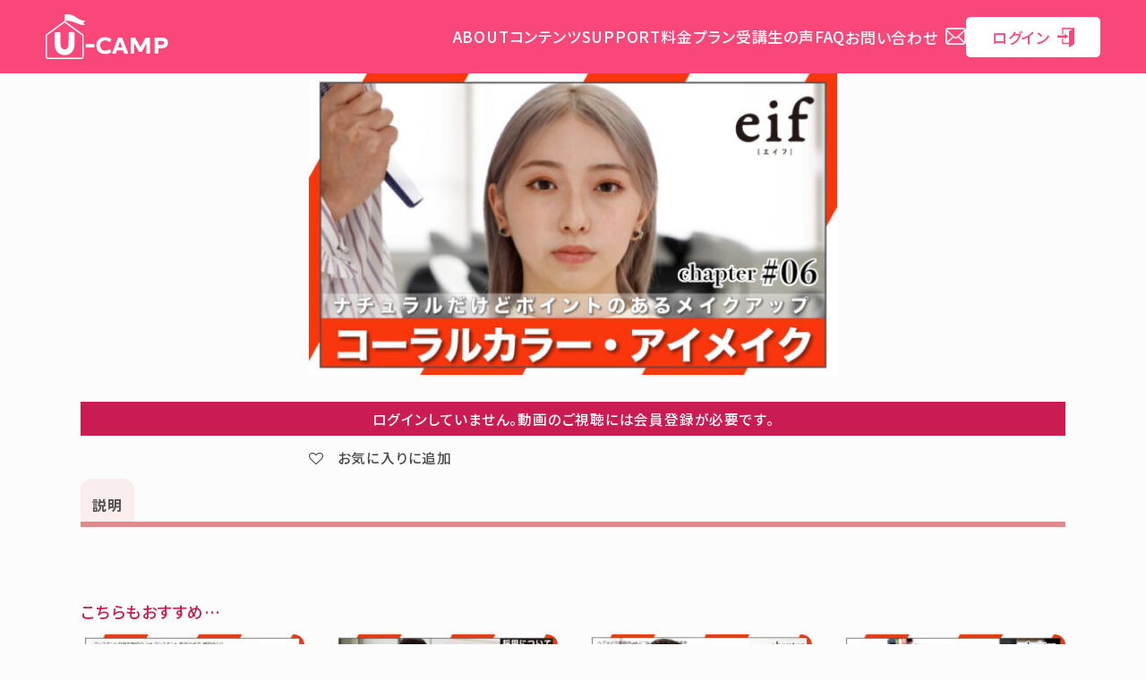

--- FILE ---
content_type: text/css
request_url: https://u-camp.jp/websys/wp-content/themes/lorina-child_v2/assets/css/common.css?1721624524
body_size: 8255
content:
/**********************

    resetCSSリセットCSS

**********************/
/*! destyle.css v3.0.2 | MIT License | https://github.com/nicolas-cusan/destyle.css */*,
:after,
:before {
  border-style: solid;
  border-width: 0;;
  box-sizing: border-box;
}html {
  line-height: 1.15;
  -webkit-tap-highlight-color: rgba(0,0,0,0);;
  -webkit-text-size-adjust: 100%;
}body {
  margin: 0;
}main {
  display: block;
}h1,
h2,
h3,
h4,
h5,
h6 {
  font-size: inherit;
  font-weight: inherit;
  margin: 0;
}address,
blockquote,
dl,
figure,
form,
iframe,
ol,
p,
pre,
table,
ul {
  margin: 0;
}ol,
ul {
  list-style: none;;
  padding: 0;
}dt {
  font-weight: 700;
}dd {
  margin-left: 0;
}hr {
  border-top-width: 1px;
  box-sizing: content-box;
  clear: both;
  color: inherit;;
  height: 0;
  margin: 0;
  overflow: visible;
}pre {
  font-family: monospace;
  font-size: inherit;
}address {
  font-style: inherit;
}a {
  background-color: transparent;
  color: inherit;;
  text-decoration: none;
}abbr[title] {
  text-decoration: underline dotted;
}b,
strong {
  font-weight: bolder;
}code,
kbd,
samp {
  font-family: monospace;
  font-size: inherit;
}small {
  font-size: 80%;
}sub,
sup {
  font-size: 75%;
  line-height: 0;
  position: relative;
  vertical-align: baseline;
}sub {
  bottom: -.25em;
}sup {
  top: -.5em;
}embed,
iframe,
img,
object,
svg {
  vertical-align: bottom;
}button,
input,
optgroup,
select,
textarea {
  -webkit-appearance: none;
          appearance: none;
  background: transparent;
  border-radius: 0;
  color: inherit;
  font: inherit;
  margin: 0;
  padding: 0;
  text-align: inherit;
  text-transform: inherit;;
  vertical-align: middle;
}[type=checkbox] {
  -webkit-appearance: checkbox;
          appearance: checkbox;
}[type=radio] {
  -webkit-appearance: radio;
          appearance: radio;
}[type=button],
[type=reset],
[type=submit],
button {
  cursor: pointer;
}[type="button"]:disabled,
[type="reset"]:disabled,
[type="submit"]:disabled,
button:disabled {
  cursor: default;
}:-moz-focusring {
  outline: auto;
}select:disabled {
  opacity: inherit;
}fieldset,
option {
  padding: 0;
}fieldset {
  margin: 0;
  min-width: 0;
}legend {
  padding: 0;
}progress {
  vertical-align: baseline;
}textarea {
  overflow: auto;
}[type="number"]::-webkit-inner-spin-button,
[type="number"]::-webkit-outer-spin-button {
  height: auto;
}[type=search] {
  outline-offset: -2px;
}[type="search"]::-webkit-search-decoration {
  -webkit-appearance: none;
}::-webkit-file-upload-button {
  -webkit-appearance: button;
  font: inherit;
}label[for] {
  cursor: pointer;
}details {
  display: block;
}summary {
  display: list-item;
}[contenteditable]:focus {
  outline: auto;
}table {
  border-collapse: collapse;;
  border-color: inherit;
}caption {
  text-align: left;
}td,
th {
  padding: 0;;
  vertical-align: top;
}th {
  font-weight: 700;;
  text-align: left;
}
/* ------------------------------------------
  共通項目
------------------------------------------ */
html {
  font-size: 75%;
  margin: 0 auto;
}
html.active {
  overflow: hidden;
}
body {
  color: #494949;
  font-family: "Noto Sans JP", sans-serif;
  font-feature-settings: "palt";
  font-size: 1.3rem;
  font-style: normal;
  font-weight: 500;
  letter-spacing: .05em;
  line-height: 2.4rem;
}
img {
  max-width: 100%;
}
.wrap {
  margin: 0 auto;
  max-width: 1040px;
  padding: 80px 20px;
}
.sponly {
  display: none;
}
.ttl-bg .sponly {
  display: none;
}
h3 {
  font-family: "Noto Sans JP", sans-serif;
  font-size: 2rem;
  font-weight: 600;
  line-height: 3rem;
  padding-bottom: 20px;
}
.center-img {
  display: block;
  margin: 0 auto;
}
.text-pink {
  color: #ff4064;
}
.font-big {
  font-size: 3.5rem;
  font-weight: 700;
  line-height: 1.4em;
}
.font-middle {
  font-size: 2rem;
  font-weight: 600;
  line-height: 1.4em;
}
.text-center {
  text-align: center;
}
.title2 {
  margin: 0 auto;
}
/* ボタンのデザイン */
.btn-area {
  padding: 80px 0;
  text-align: center;
}
.teacher_details .btn-area {
  padding: 30px 0;
}
.btn-area a,
.btn-area button {
  background:    -moz-linear-gradient(270deg, #ff196e 20%, #ff455b 25%, #ffce22 45%, #ff5913 100%)!important;
  background: -webkit-linear-gradient(270deg, #ff196e 20%, #ff455b 25%, #ffce22 45%, #ff5913 100%)!important;
  background:         linear-gradient(270deg, #ff196e 20%, #ff455b 25%, #ffce22 45%, #ff5913 100%)!important;
  background-position: 0 20%!important;
  background-size: 200% auto!important;
  border-radius: 50px;
  color: #fff;
  display: inline-block;
  font-size: 2.5rem;
  font-weight: bold;
  outline: none;
  padding: 25px 50px;
  text-decoration: none;
  transition: all .3s ease-out!important;
}
.btn-area-bg {
  background: rgb(255,185,201);
  background: linear-gradient(49deg, rgba(255,185,201,1) 0%, rgba(255,238,184,1) 100%);
  padding: 0 20px;
}
.btn-area a:hover,
button:hover {
  background-position: 100% 50%!important;
  color: #fff!important;
}
.contact-btn-area {
  font-weight: bold;
  padding-top: 50px;
  text-align: center;
}
.contact-btn-area a {
  background-color: #5c5650;
  color: #fff;
  display: inline-block;
  padding: 20px 80px;
}
.woocommerce ul.products li.product .woocommerce-loop-product__title {
  font-size: 1em!important;
  font-weight: 500!important;
}
@media screen and (max-width: 764px) {
  .title2 {
    padding: 0 5px;
  }
  .sponly {
    display: block!important;
  }
  .pconly {
    display: none!important;
  }
}
@media screen and (max-width: 479px) {
  .wrap {
    max-width: 479px;
    padding: 50px 10px;
  }
  .font-big {
    font-size: 2rem;
  }
  .font-middle {
    font-size: 1.3rem;
  }
  h3 {
    font-size: 1.6rem;
    line-height: 2.7rem;
    padding-bottom: 15px;
  }
  .title2 {
    /*          width: 80%; */
  }
  .about-btn-area {
    padding: 30px 10px;
  }
  .btn-area {
    padding: 30px 0;
  }
  .btn-area a,
  .btn-area button {
    font-size: 1.5rem;
    padding: 20px 50px;
  }
}
/* ------------------------------------------
    枝分かれ、ボタンデザイン
------------------------------------------ */
.breadcrumb {
  margin: 0 auto;
  max-width: 1040px;
  padding: 10px;
}
.btnMore {
  left: 0;
  margin-bottom: 100px;
  margin-top: 80px;
  right: 0;
  text-align: center;
}
.privacy .contact-btn-other {
  margin: 5% auto 0;
}
.faq_content .contact-btn-other {
  margin: 5% auto 0;
}
@media screen and (max-width: 764px) {
  .breadcrumb {
    font-size: 1.2rem;
  }
}
@media screen and (max-width: 764px) {
  .breadcrumb {
    font-size: 1.1rem;
  }
}
/**********************

    header-navのスタイル

**********************/
.header-nav {
  position: relative;
  z-index: 999;
}
.header-wrap {
  display: flex;
  justify-content: space-between;
  margin: 0 auto;
  max-width: 1900px;
  padding: 10px;
}
.nav-logo {
  height: auto;
  width: 200px;
}
.header-wrap ul {
  align-items: center;
  display: flex;
}
.header-wrap ul a {
  font-size: 1.5rem;
  font-weight: 700;
}
.header-wrap ul a:not(:first-child) {
  margin-left: 40px;
}
.header-wrap ul a:not(:last-child) {
  color: #fa401b;
}
.header-wrap ul a:last-child {
  background-color: #fa401b;
  border: solid 2px #fa401b;
  border-radius: 10px;
  color: #fff;
  padding: 10px 20px;
  transition: .3s;
}
.header-wrap ul a:last-child:hover {
  background-color: #fff;
  color: #fa401b;
}
.header-wrap ul a :hover img {
  filter: invert(72%) sepia(26%) saturate(6428%) hue-rotate(1deg) brightness(105%) contrast(102%);
}
.header-wrap ul a {
  display: inline-block;
  position: relative;
  text-decoration: none;
}
.header-wrap ul a::after {
  background: #fa401b;
  bottom: -4px;
  content: "";
  height: 2px;
  left: 0;
  position: absolute;
  transform: scale(0, 1);
  transform-origin: center top;
  transition: transform .3s;
  width: 100%;
}
.header-wrap ul a:hover::after {
  transform: scale(1, 1);
}
.header-wrap ul a:last-child::after {
  content: none;
}
.sub-sp-menu {
  color: #111;
  padding-top: 30px;
}
.nav-icon {
  padding-right: 15px;
}
@media screen and (max-width: 850px) {
  .header-wrap ul a {
    margin-left: 20px!important;
  }
}
/***************************

    ハンバーガーメニューのスタイル

***************************/
.nav-logo-sp {
  height: 50px !important;
  padding-left: 10px;
  padding-top: 10px;
  width: auto;
}
.header-nav-sp {
  height: 100%;
  left: 0;
  margin-top: 60px;
  overflow-y: scroll;
  padding: 100px 0 0 40%;
  position: fixed;
  top: 0;
  transform: translateX(100%);
  transition: all .6s;
  width: 100%;
  z-index: 501;
}
.header-nav-sp ul li {
  font-size: 2rem;
  font-weight: 700;
  padding-bottom: 30px;
}
.header-nav-sp ul .last {
  padding-bottom: 0;
}
/*トグルボタンが押されたときに付与するクラス*/
.header-nav-sp.active {
  background-color: #f65d3f;
  color: #fff;
  height: 100%;
  margin-top: 60px;
  transform: translateX(0);
  width: 100%;
  z-index: 9999;
}
.header-nav-sp.active a {
  color: #fff;
}
.header-nav-sp.active a:last-child {
  background-color: #fff;
  border-radius: 10px;
  color: #fa401b;
  display: inline-block;
  padding: 10px 20px;
}
.header-nav-sp.active ul a img {
  filter: invert(72%) sepia(26%) saturate(6428%) hue-rotate(1deg) brightness(105%) contrast(102%);
}
.sp-nav {
  background-color: #fff;
  height: 60px;
  max-width: 768px;
  position: fixed;
  top: -60px;
  transition: .3s ease-in-out;
  width: 100%;
  z-index: 1000;
}
.sp-nav .tog-area {
  font-size: 1rem;
  height: 60px;
  position: absolute;
  right: 0;
  top: 0;
  width: 60px;
}
.sp-nav_show {
  left: 0;
  position: fixed;
  top: 0;
}
/*トグルボタンのスタイルを指定*/
.Toggle {
  cursor: pointer;
  display: block;
  height: 42px;
  position: fixed;    /* bodyに対しての絶対位置指定 */
  right: 3px;
  top: 9px;
  width: 50px;
  z-index: 100;
}
.Toggle span {
  border-bottom: solid 2px #f65d3f;
  display: block;
  left: 8px;
  position: absolute;
  -webkit-transition: .35s ease-in-out;	/*変化の速度を指定*/
     -moz-transition: .35s ease-in-out;		/*変化の速度を指定*/
          transition: .35s ease-in-out;			/*変化の速度を指定*/
  width: 30px;
}
.Toggle span:nth-child(1) {
  top: 10px;
}
.Toggle span:nth-child(2) {
  top: 19px;
}
.Toggle span:nth-child(3) {
  top: 29px;
}
/* 最初のspanをマイナス45度に */
.Toggle.active span:nth-child(1) {
  left: 9px;
  top: 19px;
  -webkit-transform: rotate(-45deg);
     -moz-transform: rotate(-45deg);
          transform: rotate(-45deg);
}
/* 2番目と3番目のspanを45度に */
.Toggle.active span:nth-child(2),
.Toggle.active span:nth-child(3) {
  left: 9px;
  top: 19px;
  -webkit-transform: rotate(45deg);
     -moz-transform: rotate(45deg);
          transform: rotate(45deg);
}
/**********************

    footer-navのスタイル

**********************/
.footer-nav {
  background-color: #fff8da;
  font-weight: bold;
}
.footer-nav-wrap {
  margin: 0 auto;
  max-width: 800px;
  padding: 40px 20px;
}
.footer-nav-wrap .nav-logo {
  display: block;
  margin: 0 auto;
}
.footer-nav-under {
  align-items: flex-start;
  display: flex;
  flex-wrap: wrap;
  justify-content: center;
  padding: 30px 20px;
}
.footer-sns-area {
  align-content: flex-start;
  display: flex;
  justify-content: center;
}
.footer-sns-area img {
  height: 50px;
  width: 50px;
}
.footer-sns-area a:not(:last-child) {
  padding-right: 10px;
}
.footer-nav-list {
  padding-left: 50px;
}
.footer-nav-list a {
  color: #494949;
}
.footer-nav-list li:not(:last-child) {
  padding-bottom: 10px;
}
/* ------------------------------------------
各ページのh1スタイルここから
------------------------------------------ */
.ttl-block {
  left: calc(20% - 120px);
  position: absolute;
  top: 2vh;
  -webkit-transform: translate(0, 165%);
      -ms-transform: translate(0, 165%);
          transform: translate(0, 165%);
}
.ttl-area {
  color: #db3264;
  font-size: 2rem;
  padding-bottom: 30px;
  text-align: center;
}
.ttl-area span {
  align-items: center;
  color: #494949;
  display: flex;
  font-size: 4.5rem;
  font-weight: 800;
  -webkit-text-stroke: 1px #fff;
          text-stroke: 1px #fff;
  text-transform: uppercase;
}
.ttl-bg {
  margin: 0 auto;
  max-width: 1040px;
  padding: 0 20px;
}

.ttl-bg img {
  display: block;
  padding-top: 150px;
}
.ttl-bg-img {
  background-image: url(../img/common/fv-pc-back.jpg);
  height: 400px;
}
.pink {
  color: #fd437a!important;
}

@media screen and (max-width: 767px) {
  .ttl-bg-img {
    background-image: url(../img/common/fv-sp-back.jpg);
    background-position: center top;
    background-size: cover;
    height: auto;
    margin-top: 50px;
    width: 100%;
  }
  .footer-sns-area {
    padding-bottom: 30px;
    width: 100%;
  }
  .ttl-bg img {
    padding: 80px 0;
    width: 60%;
  }
}
/* ------------------------------------------
各ページのh1スタイルここまで
------------------------------------------ */
@media screen and (max-width: 479px) {
  .footer-nav-under {
    flex-wrap: wrap;
    justify-content: center;
  }
  .footer-sns-area {
    justify-content: center;
    padding-bottom: 30px;
    width: 100%;
  }
  .footer-nav-list {
    padding-bottom: 10px;
    padding-left: 0;
  }
  .footer-nav-list li {
    text-align: center;
  }
  .header-nav-sp {
    padding: 40px 0 0 20%;
  }
  .header-nav-sp ul li {
    font-size: 4.6vw;
  }
}

/* ------------------------------------------

  teachersのスタイル

------------------------------------------ */

.teacher_title {
  margin-bottom: 80px;
  padding-top: 150px;
  text-align: center;
}
.teacherarea-title {
  color: rgb(226, 0, 137);
  font-size: 4rem;
}
.teacherarea-info {
  font-size: 1.3rem;
  font-weight: 500;
  margin-top: 20px;
}
.link_img_list {
  margin: 0 auto;
  max-width: 1210px;
}
.list-wrapper {
  display: flex;
  flex-flow: row wrap;
  justify-content: space-around;
  margin-bottom: 150px;
}
.icon_list img:hover {
  opacity: .8;
}
.t-name {
  border-bottom: solid 1px rgb(37, 37, 37);
  font-size: 3rem;
  padding: 15px 0;
}
.t-info {
  font-size: 1.5rem;
  line-height: 2.6rem;
  margin-top: 15px;
}

@media screen and (max-width: 767px) {
  .teacher_title {
    margin-bottom: 40px;
    padding-top: 50px;
  }
  .teacherarea-title {
    font-size: 2.5rem;
  }
  .teacherarea-info {
    font-size: 1.2rem;
    line-height: 1.8rem;
  }
  .icon_list {
    height: auto;
    padding-bottom: 5%;
    width: 45%;
  }
  .list-wrapper {
    margin: 0 10px 100px 10px;
  }
  .modaal-content-container {
    padding: 10px!important;
  }
  .t-name {
    border-bottom: solid 1px rgb(37, 37, 37);
    font-size: 2rem;
    padding: 10px 0;
  }
  .t-info {
    font-size: 1.2rem;
    line-height: 2rem;
    margin-top: 10px;
  }
  .teacher_area {
    padding-top: 50px;
  }
}
/* ------------------------------------------
   inc/contact.php
------------------------------------------ */
.contact_faq {
  align-items: center;
  background-color: rgb(231, 231, 231);
  display: flex;
  flex-wrap: nowrap;
  justify-content: center;
  padding: 50px 10px;
}
.contactbtn {
  align-items: center;
  background-color: rgb(246, 140, 16);
  border-radius: 10px;
  box-shadow: 0 5px 0 #c26239;
  color: #fff;
  display: flex;
  font-size: 2rem;
  font-weight: bold;
  height: 80px;
  justify-content: center;
  margin: 0 5px;
  padding: 12px 0;
  text-align: center;
  transition: .5s ;
  width: 280px;
}
.contactbtn::before {
  background-image: url(../img/common/mail_icon.png);
  background-position: center;
  background-repeat: no-repeat;
  background-size: contain;
  content: "";
  display: inline-block;
  height: 30px;
  margin-right: 15px;
  width: 30px;
}
.contactbtn:hover {
  box-shadow: none;
  transform: translate(0px, 5px);
}
.faqbtn {
  align-items: center;
  background-color: rgb(16, 170, 246);
  border-radius: 10px;
  box-shadow: 0 5px 0 #1d7aad;
  color: #fff;
  display: flex;
  font-size: 2rem;
  font-weight: bold;
  height: 80px;
  justify-content: center;
  margin: 0 5px;
  padding: 12px 0;
  text-align: center;
  transition: .5s ;
  width: 280px;
}
.faqbtn::before {
  background-image: url(../img/common/ques_icon.png);
  background-position: center;
  background-repeat: no-repeat;
  background-size: contain;
  content: "";
  display: inline-block;
  height: 30px;
  margin-right: 15px;
  width: 30px;
}
.faqbtn:hover {
  box-shadow: none;
  transform: translate(0px, 5px);
}
@media screen and (max-width: 479px) {
  .contact_faq {
    flex-wrap: wrap;
  }
  .contactbtn {
    font-size: 1.4rem;
    height: 55px;
    margin-bottom: 20px;
    width: 80%;
  }
  .contactbtn::before {
    height: 20px;
    width: 20px;
  }
  .faqbtn {
    font-size: 1.4rem;
    height: 55px;
    margin-bottom: 30px;
    width: 80%;
  }
  .faqbtn::before {
    height: 20px;
    width: 20px;
  }
}
/* ------------------------------------------
   準備中ページ
------------------------------------------ */
.construction {
  margin-bottom: 200px;
  margin-top: 300px;
  text-align: center;
}

.construction h1 {
  font-size: 3rem;
  font-weight: bold;
}

.construction p {
  font-size: 1.5rem;
  margin-bottom: 50px;
  padding: 15px;
}
.back-top {
  align-items: center;
  background-color: rgb(230, 68, 194);
  border-radius: 10px;
  box-shadow: 0 5px 0 rgb(159, 1, 125);
  color: #fff;
  display: flex;
  font-size: 2rem;
  font-weight: bold;
  height: 80px;
  justify-content: center;
  margin: 0 auto;
  padding: 12px 0;
  text-align: center;
  transition: .5s ;
  width: 280px;
}
.back-top:hover {
  box-shadow: none;
  transform: translate(0px, 5px);
}

@media screen and (max-width: 767px) {
  .construction {
    margin-bottom: 250px;
    margin-top: 250px;
    text-align: center;
  }
}
/* ------------------------------------------
   問い合わせ完了画面
------------------------------------------ */
.form_end .under_top {
  margin: 50px auto 80px!important;
}

/* ------------------------------------------
   ログイン画面
------------------------------------------ */
.woocommerce-notices-wrapper {
  left: 20%;
  position: absolute;
  right: 20%;
}
.woocommerce {
  position: relative;
}
.entry-header {
  display: none!important;
}
#post-792 .entry-content .woocommerce-form-login {
  border: 0!important;
}
#post-792 .woocommerce .col2-set,
.woocommerce-page .col2-set {
  display: flex;
}
#post-792 .woocommerce .u-column2 {
  display: none;
}
.woocommerce .col2-set .col-1 {
  margin: 0 auto;
}
#post-792 .woocommerce .col2-set .col-1 h2 {
  display: none;
}
#post-792 .woocommerce .img-ttl {
  margin-top: 100px;
  text-align: center;
}
#post-792 .woocommerce form .form-row {
  display: block;
}
#post-792 .woocommerce form .center {
  display: grid;
  text-align: center;
}
#post-792 .woocommerce .woocommerce-form-login .woocommerce-form-login__submit {
  border-radius: 35px;;
  box-shadow: 0 5px 0 #c12e00;
  font-size: 1.5rem;
  font-weight: 700;
  margin: 20px auto!important;
  padding: .7em;
  transition: .5s;
  width: 50%;
}
#post-792 .woocommerce .woocommerce-form-login .woocommerce-form-login__submit:hover {
  background-color: #fa401b;
  box-shadow: none;
  transform: translate(0px, 5px);
}
@media screen and (max-width: 767px) {
  #post-792 .woocommerce .img-ttl {
    margin: 100px auto 0;
    width: 50%;
  }
  #post-792 .woocommerce .woocommerce-form-login .woocommerce-form-login__submit {
    width: 70%;
  }
  .woocommerce-notices-wrapper {
    left: 3%;
    position: absolute;
    right: 3%;
    top: 80px;
  }
}
/* ------------------------------------------
   マイページ内
------------------------------------------ */
.woocommerce-MyAccount-navigation {
  background-color: #ca1c53;
  color: #fff;
  padding: 0 1rem 80px;
  text-align: center;
}
.woocommerce-MyAccount-navigation a {
  color: #fff;
}
.page-id-792 .container {
  max-width: none;
  width: 100%;
}
.page-id-792 .woocommerce {
  display: flex;
}
.site-content {
  margin: 0!important;
}
.hentry {
  margin: 0!important;
}
.woocommerce-account .woocommerce-MyAccount-navigation {
  max-width: 380px;
}
.woocommerce-account .woocommerce-MyAccount-content {
  margin: 0 auto;
  padding: 80px 3% 100px 0;
  width: 63%;
}
.mypage-ttl {
  margin: 0 auto;
  max-width: 220px;
  padding-top: 40px;
}
.woocommerce-MyAccount-navigation-link--orders:before,
.woocommerce-MyAccount-navigation-link--dashboard:before,
.woocommerce-MyAccount-navigation-link:before,
.woocommerce-MyAccount-navigation-link--edit-account:before,
.woocommerce-MyAccount-navigation-link--customer-logout:before {
  content: none!important;
}
nav .single-entry-content a {
  font-size: 16px!important;
  font-weight: 600!important;
}
.wishlist-title {
  display: none!important;
}
.fav-ttl {
  font-size: 2rem;
  font-weight: 600;
}
.none {
  display: none;
}
@media screen and (max-width: 767px) {
  .woocommerce-account .woocommerce-MyAccount-content {
    padding-right: 0;
  }
  .page-id-792  .woocommerce {
    display: flex;
    flex-direction: column;
  }
  .woocommerce-MyAccount-content {
    order: 1;
  }
  .woocommerce-MyAccount-navigation {
    order: 2;
  }
  .mypage-ttl-sp {
    text-align: center;
  }
  .mypage-ttl-sp img {
    width: 55%;
  }
  .fav-ttl {
    padding: 30px 0 25px;
    text-align: center;
  }
  .page-id-792 #primary {
    margin: 0;
  }
  .page-id-792 .container {
    padding: 0;
  }
  .woocommerce-account .woocommerce-MyAccount-navigation {
    display: flex;
    max-width: none!important;
  }
  .mypage-ttl {
    margin: 0 20px 0 10px;
    width: 40%;
  }
  .woocommerce-MyAccount-navigation {
    padding: 30px 1rem;
    text-align: left;
  }
  .woocommerce-MyAccount-navigation-link {
    padding: 5px 0!important;
  }
  .woocommerce-EditAccountForm,
  .woocommerce table.shop_table,
  .woocommerce table.my_account_orders {
    margin: 0 auto!important;
    width: 90%!important;
  }
}
/* ------------------------------------------
   マイページのお気に入り動画
------------------------------------------ */
.wishlist-items-wrapper {
  display: flex;
  flex-wrap: wrap;
}
.product-group {
  border: solid 1px #494949;
  border-radius: 10px;
  margin: 10px;
  min-width: 220px;
  overflow: hidden;
  padding-bottom: 5px;
  width: 22%;
}
.wishlist-items-wrapper  a.remove {
  font-size: 1.5rem!important;
  margin: 0 10px 10px auto;
  width: 1.5rem!important;
}
.product-thumbnail {
  max-width: none;
  width: 100%;
}
.product-name {
  padding: 10px;
}
.product-name a {
  color: #494949!important;
}
@media screen and (max-width: 767px) {
  .wishlist_view {
    display: flex;
    flex-wrap: wrap;
    justify-content: space-evenly;
  }
  .wishlist_view li {
    border: solid 1px #494949!important;
    border-radius: 10px;
    overflow: hidden;
    width: 45%;
  }
  .wishlist-items-wrapper {
    display: flex!important;
  }
  .wishlist_table.mobile li .item-wrapper .product-thumbnail {
    display: block!important;
    margin: 0!important;
    max-width: none!important;
  }
  .wishlist_table.mobile li .item-wrapper {
    width: 100%!important;
  }
  .wishlist_table.mobile li .item-wrapper .item-details {
    width: 100%!important;
  }
  .wishlist_table.mobile li .item-wrapper .item-details h3 {
    font-size: 1.2rem;
    font-weight: 500;
    margin-bottom: 0;
    padding-bottom: 0;
  }
  .product-name {
    padding-bottom: 0;
  }
}

/* ------------------------------------------
   新規会員登録
------------------------------------------ */
.page-id-852 .concept-area h2 img:first-child,
.page-id-999 .concept-area h2 img:first-child {
  padding-bottom: 50px;
}
@media screen and (max-width: 767px) {
  .page-id-852 .concept-area h2 img:first-child,
  .page-id-999 .concept-area h2 img:first-child {
    padding: 50px 0 30px;
    width: 38%;
  }
  .register .img-area {
    margin: 0 auto;
    width: 90%;
  }
  .register h2 img:nth-child(2) {
    margin: 0 auto;
    width: 70%;
  }
  .btn-area a,
  .btn-area button {
    font-size: 1.3rem;
    padding: 15px 50px;
  }
}

/* ------------------------------------------
   決済画面
------------------------------------------ */
.create-account .small {
  color: #ca1c53;
}
#order_review_heading {
  padding-bottom: 0;
  padding-top: 50px;
}
.woocommerce form .form-row .required {
  background-color: #ca1c53;
  border-radius: 10px;
  color: #fff!important;
  font-weight: 500!important;
  padding: 3px 10px;
}
.woocommerce form .woocommerce-checkout-payment .form-row .required {
  background-color: transparent;
  color: #494949!important;
  font-weight: 600!important;
  padding: 0;
}
.woocommerce-checkout {
  margin-bottom: 100px;
  margin-top: 50px;
}
.woocommerce-checkout .col-2 {
  display: none;
}
.checkout-wrap h2 {
  padding: 100px 80px;
}
.woocommerce-form-login-toggle,
.woocommerce-form-coupon-toggle,
.woocommerce-message,
.woocommerce-error,
.woocommerce-info,
#order_review_heading,
#order_review {
  margin: 0 auto 2rem auto!important;
  max-width: 1000px;
}
.woocommerce-form-login,
.woocommerce-form-coupon {
  margin: 2rem auto!important;
  max-width: 1000px;
}
.woocommerce #payment #place_order,
.woocommerce-page #payment #place_order {
  font-weight: 600!important;
}
@media screen and (max-width: 767px) {
  .checkout-wrap h2 {
    margin: 0 auto;
    padding: 80px 0 60px 0;
    width: 90%;
  }
  .woocommerce form .form-row-first,
  .woocommerce form .form-row-last,
  .woocommerce-page form .form-row-first,
  .woocommerce-page form .form-row-last {
    width: 100%!important;
  }
  .checkout_coupon .form-row-last {
    margin: 0 auto 6px;
    text-align: center;
  }
  .woocommerce-form-login__rememberme,
  .wp-element-button {
    margin: 0 auto;
    text-align: center;
  }
}
/* ------------------------------------------
   決済完了画面
------------------------------------------ */
#post-791 {
  margin: 0 auto!important;
  max-width: 1000px;
}
/* .woocommerce-thankyou-order-received,
header h2,
.order-again,
.woocommerce-orders-table--subscriptions {
  display: none;
} */
.thank-wrap {
  margin: 0 auto;
  padding: 100px 0;
  text-align: center;
}
.thank-wrap .read {
  padding: 50px 0;
}
.thank-wrap .go-mypage a {
  border-radius: 25px!important;
  font-size: 1.6rem!important;
  font-weight: 500!important;
  padding: 10px 20px!important;
}
@media screen and (max-width: 767px) {
  .thank-wrap .center-img {
    margin: 0 auto;
    width: 80%;
  }
  .thank-wrap {
    padding: 150px 0 100px;
  }
}
/* ------------------------------------------
   パスワードを忘れた方へ
------------------------------------------ */
.lost_reset_password {
  margin: 0 auto;
  padding: 150px 0 100px;
  text-align: center;
}
.lost_reset_password p {
  margin: 0 auto;
  text-align: center;
}
.woocommerce .lost_reset_password .form-row-first,
.woocommerce-page .lost_reset_password .form-row-first {
  clear: both;
  padding: 30px 150px!important;
  width: 100%!important;
}
.exsample {
  padding-top: 30px;
}
.lost_reset_password .wp-element-button {
  border-radius: 25px!important;
  font-size: 1.6rem!important;
  font-weight: 500!important;
  padding: 10px 20px!important;
}
@media screen and (max-width: 767px) {
  .woocommerce .lost_reset_password .form-row-first,
  .woocommerce-page .lost_reset_password .form-row-first {
    padding: 30px 10%!important;
  }
  .lost_reset_password {
    margin: 0 auto;
    width: 90%;
  }
}
/* ------------------------------------------
   動画詳細画面
------------------------------------------ */
.before-login-ttl {
  background-color: #ca1c53;
  color: #fff;
  margin: 0 auto;
  margin-top: 30px;
  max-width: 1100px;
  padding: 5px 0;
  text-align: center;
  width: 100%;
}
.wc-tabs-wrapper,
.related {
  margin: 0 auto 80px;
  max-width: 1100px;
}

@media screen and (max-width: 767px) {
  .before-login-ttl {
    margin-top: 20px;
  }
  .product-template-default main {
    margin-top: 80px;
  }
  .product-template-default .entry-header {
    display: none;
  }
}
/* ------------------------------------------
特商法のページ
------------------------------------------ */
.tokushoho {
  margin: 50px 0;
}
.tokushoho th {
  text-align: center;
}
/* ------------------------------------------
動画一覧
------------------------------------------ */
.shop-filter-toggle {
  background-color: #ca1c53!important;
  color: #fff!important;
}
.woocommerce-ordering {
  display: none;
}
.product-detail-wrap {
  text-align: left!important;
}
@media screen and (max-width: 767px) {
  .post-type-archive-product .products {
    display: flex!important;
    flex-wrap: wrap;
  }
  .post-type-archive-product .products li {
    width: 40%!important;
  }
  .woocommerce ul.products li.product .woocommerce-loop-product__title,
  .woocommerce-loop-product__title {
    font-size: 1.1rem!important;
    line-height: 2rem;
  }
}
/* ------------------------------------------
   問い合わせページ
------------------------------------------ */

.form-area {
  background: #fff;
}
.form-area .ttl {
  border-bottom: 1px solid #c4a983;
  margin-bottom: 60px;
  padding-bottom: 40px;
}
.form-area .sub-ttl {
  align-items: center;
  display: flex;
  font-size: 2.6rem;
  justify-content: center;
  margin-bottom: 60px;
  position: relative;
  text-align: center;
}
.form-area .sub-ttl span {
  padding: 0 10px;
}
.form-area  ul {
  list-style-position: inside;
}
.form-area .sub-ttl img {
  width: 80px;
}
.form-area .txt {
  margin-bottom: 60px;
  padding: 0 30px;
}
.form-area .txt a {
  color: #937845;
  text-decoration: underline;
}
.form {
  background: #fff;
  padding: 0 60px;
}
input {
  -webkit-appearance: auto;
  font-size: 16px;
}
input[type="radio"] {
  -webkit-appearance: radio;
}
input,
select {
  vertical-align: inherit;
}
input[type="text"],
input[type="email"],
textarea,
select {
  background-color: #fff;
  border: solid 1px #e4e4e4;
  box-sizing: border-box;
  color: #333;
  padding: 15px;
  width: 70%;
}
textarea {
  width: 100%;
}
.mw_wp_form .error {
  color: #b70000;
  font-size: 93%;
  /*     display: none; */
  padding-left: 10px;
}
.form .form-item {
  border-bottom: 1px solid #fff;
  border-right: 1px solid #ded5c3;
  border-top: 1px solid #ded5c3;
  display: flex;
}
.form-item.last {
  border-bottom: solid 1px #ded5c3;
}
.req {
  background: #fa401b;
  border-radius: 10px;
  color: #fff;
  margin-left: 15px;
  padding: 0 10px;
}
.any {
  background-color: #b69a65;
}
.notreq {
  background-color: #eee;
  margin-left: 30px;
  padding: 3px 10px;
}
.form-item .item {
  background: #fffce8;
  padding: 30px 20px;
  width: 30%;
}
.form-item .item p {
  align-items: center;
  display: flex;
  justify-content: space-between;
}
.lineup {
  align-items: center;
  display: flex;
  padding: 20px;
  width: 60%;
}
input[type="submit"],
.form-btn-area {
  background-color: #a6906b;
  border: solid 1px #dad0bd;
  box-sizing: border-box;
  color: #fff;
  display: inline-block;
  display: block;
  font-family: serif;
  font-size: 2.2rem;
  margin: 60px auto 0;
  padding: 20px 0;
  position: relative;
  text-align: center;
  transition: 1s;
  width: 400px;
}
.form-btn .btn {
  font-family: "Noto Sans JP", sans-serif!important;
}

@media screen and (max-width:768px) {
  .form {
    padding: 0;
  }
  .form-area .txt {
    margin-bottom: 30px;
    padding: 0;
  }
  .form-area .sub-ttl {
    margin-bottom: 30px;
  }
  .form .form-item {
    border: none;
    display: block;
  }
  .form .item {
    box-sizing: border-box;
    padding: 10px 15px;
    width: 100%;
  }
  label {
    margin-right: 0;
  }
  .req {
    margin-left: 0;
  }
  .lineup {
    box-sizing: border-box;
    flex-wrap: wrap;
    width: 100%;
  }
  input[type="text"],
  input[type="email"],
  select {
    padding: 15px 20px;
  }
  select {
    margin-bottom: 10px;
    width: 80%;
  }
  .form-item:first-of-type select {
    margin-bottom: 0;
    width: 100%;
  }
  input[type="submit"] {
    margin-top: 0;
  }
}
@media screen and (max-width:428px) {
  .form-area .sub-ttl {
    font-size: 2rem;
  }
  .form-area .sub-ttl img {
    width: 60px;
  }
  .lineup {
    padding: 15px 5px;
  }
  input[type="text"],
  input[type="email"],
  select {
    padding: 10px;
  }
  input[type="submit"] {
    width: 100%;
  }
}
@media screen and (max-width:360px) {
  .form-area .sub-ttl img {
    width: 40px;
  }
  .form-area .sub-ttl span {
    padding: 0 5px;
  }
  .form-area .sub-ttl {
    font-size: 1.8rem;
  }
}
@media screen and (min-width:1920px) {
  .phi-bg {
    height: 20%;
  }
}
/*商品ページの商品下のカテゴリー非表示*/
.product_meta {
  display: none;
}
/*商品ページの動画一覧の「シリーズ一覧」のサイズ変更*/
.up-sells h2 {
  color: #ca1c53;
  font-size: 1.5rem;
  padding-bottom: 1rem;
}
.product-wrap h2 {
  color: #494949;
  font-size: 1.1rem;
  padding-bottom: 0;
}
/*アップセル 最大幅設定*/
.up-sells {
  margin: 0 auto;
  max-width: 1100px;
}
/*スマホの時動画一覧を２列にする、動画ページの上部に余白を作る*/
@media (max-width: 767px) {
  .woocommerce ul.products.columns-4 {
    display: flex;
    flex-wrap: wrap;
    justify-content: space-between;
  }
  .woocommerce ul.products.columns-4 li.product {
    float: none!important;
    margin: 0!important;
    width: 48%!important;
  }
  .first {
    margin-top: 100px;
  }
}
/*SP時のお気に入り一覧の調整*/
@media (max-width: 767px) {
  .page-id-805 .container {
    padding: 90px 0 0 0;
  }
  .insta-url {
    font-size: 14px;
  }
}

/* Base items */

.baseItems__list {
  display: grid;
  gap: 20px;
  grid-template-columns: repeat(3, 1fr);
}

.baseItems__item a {
  border-radius: 1rem;
  box-shadow: 0 2px 4px 0 rgba(0, 0, 0, 0.06);
  display: grid;
  grid-template-columns: 1fr;
}

.baseItems__image img {
  border-radius: 1rem 1rem 0 0;
}

.baseItems__titleArea p {
  color: #494949;
  font-family: "Noto Sans JP", sans-serif;
  font-size: 1em;
  font-weight: 500;
  line-height: 1.8;
  padding: 15px 10px 10px;
}


@media screen and (min-width: 1400px) {
  .baseItems__list {
    grid-template-columns: repeat(4, 1fr);
  }
}

@media screen and (max-width: 767px) {
  .baseItems__list {
    grid-template-columns: 1fr;
    justify-items: center;
    margin: 0 auto;
  }
  .baseItems__list .baseItems__item {
    max-width: 400px;
    width: calc(100% - 40px);
  }
}

--- FILE ---
content_type: text/css
request_url: https://u-camp.jp/websys/wp-content/themes/lorina-child_v2/assets/css/header_v2.css?1715681277
body_size: 1577
content:
@import url("https://fonts.googleapis.com/css2?family=Shippori+Mincho&display=swap");

/* ----------------------------------------------

    commonHeader

------------------------------------------------ */
.commonHeader {
  background: #fa477a;
  padding: calc(8px * 2) 4vw;
}

.commonHeader__inner {
  align-items: center;
  display: flex;
  justify-content: space-between;
}

.commonHeader__logo img {
  height: 50px !important;
  width: auto !important;
}

.commonHeader__nav {
  align-items: center;
  column-gap: calc(8px * 10);
  display: flex;
}

.commonHeader__navList {
  align-items: center;
  column-gap: calc(8px * 3);
  display: flex;
  font-size: 17px;
}

.commonHeader__navList li a {
  color: #fff;
}

.commonHeader__navItem {
  align-items: center;
  column-gap: calc(8px * 3);
  display: flex;
  font-size: 17px;
}

.commonHeader__navItem li {
	line-height: 2.2;
}

.commonHeader__navItem li a {
  position: relative;
}

.commonHeader__navItem--contact {
  color: #fff;
}

.commonHeader__navItem--contact img {
  height: 18px;
  margin-left: calc(8px * 1);
  position: relative;
  top: -10px;
  width: 23px;
}

.commonHeader__navItem--login,
.commonHeader__navItem--mypage {
  align-items: center;
  background: #fff;
  border-radius: 5px;
  color: #fa477a;
  display: flex;
  justify-content: center;
  padding: calc(8px * .5) 0;
  width: 150px;
}

.commonHeader__navItem--login img,
.commonHeader__navItem--mypage img {
  height: 22px;
  margin-left: calc(8px * 1);
  position: relative;
  top: 1px;
  width: 19px;
}

.commonHeader__toggle {
  display: none;
}

.toggleMenu {
  display: none;
}

@media screen and (max-width: 767px) {
  .commonHeader {
    height: 50px;
    left: 0;
    padding: 0 0 0 20px;
    position: fixed;
    top: 0;
    width: 100%;
    z-index: 1000;
  }

  .commonHeader__logo img {
    height: 36px !important;
  }

  .commonHeader__nav {
    display: none;
  }

  .commonHeader__toggle {
    cursor: pointer;
    display: block;
    height: 50px;
    position: relative;
    width: 50px;
  }

  .commonHeader__toggle span {
    background: #fff;
    height: 2px;
    left: 0;
    margin: auto;
    position: absolute;
    right: 0;
    top: 50%;
    transition: .3s;
    width: 28px;
  }

  .commonHeader__toggle span:nth-of-type(1) {
    top: 32%;
  }

  .commonHeader__toggle span:nth-of-type(3) {
    top: 68%;
  }

  .is-active .commonHeader__toggle span:nth-of-type(1) {
    top: 50%;
    transform: rotate(45deg);
  }

  .is-active .commonHeader__toggle span:nth-of-type(2) {
    display: none;
  }

  .is-active .commonHeader__toggle span:nth-of-type(3) {
    top: 50%;
    transform: rotate(-45deg);
  }

  .toggleMenu {
    background: #fa477a;
    display: block;
    height: calc(100vh - 50px);
    left: 0;
    position: fixed;
    top: 50px;
    width: 100%;
    z-index: 1000;
  }

  .toggleMenu__inner {
    align-items: center;
    display: flex;
    flex-direction: column;
    height: 100%;
    justify-content: center;
    row-gap: calc(8px * 5);
  }

  .toggleMenu__list li {
    font-size: 18px;
    text-align: center;
	  line-height: 2.15;
  }

  .toggleMenu__list li a {
    color: #fff;
  }

  .toggleMenu__list li:nth-child(n+2) {
    margin-top: calc(8px * 2);
  }
	
	.commonHeader__navItem{
		line-height: 2.15;
	}
	
	.commonHeader__navItem--contact img {
		top: -8px;
	}
}

/* ----------------------------------------------

    commonFooter

------------------------------------------------ */
.commonFooter {
  background: url("../img/common_v2/footer_bg.png");
  background-position: center;
  background-repeat: no-repeat;
  background-size: cover;
  padding: calc(8px * 5) 0 0;
}

.commonFooter__content {
  border-bottom: 1px solid #fff;
  margin: 0 auto;
  max-width: 1175px;
  padding: 0 calc(8px * 5) calc(8px * 4);
  width: 100%;
}

.commonFooter__contentHead {
  align-items: flex-end;
  display: flex;
  justify-content: space-between;
}

.commonFooter__contentHead--logo img {
  height: 70px;
  width: auto;
}

.commonFooter__contentHead--sns {
  align-items: center;
  column-gap: calc(8px * 2);
  display: flex;
}

.commonFooter__contentHead--sns li img {
  height: 40px;
  width: auto;
}

.commonFooter__nav {
  align-items: center;
  display: flex;
  justify-content: space-between;
  margin: calc(8px * 5) auto 0;
  max-width: 1175px;
  padding: 0 calc(8px * 5) calc(8px * 8);
  width: 100%;
}

.commonFooter__navBox--word {
  color: #fff;
  font-size: 20px;
  font-weight: bold;
  margin-bottom: calc(8px * 1);
}

.commonFooter__navBox--text {
  color: #fff;
  font-size: 16px;
}

.commonFooter__navBoxItem {
  column-gap: calc(8px * 7);
  display: flex;
  justify-content: flex-end;
}

.commonFooter__navBoxItem--contact {
  color: #fff;
  font-size: 20px;
  font-weight: bold;
}

.commonFooter__navBoxItem--contact img {
  height: 21px;
  margin-left: calc(8px * 1);
  position: relative;
  top: -8px;
  width: 27px;
}

.commonFooter__navBoxItem--login,
.commonFooter__navBoxItem--mypage {
  color: #fff;
  font-size: 20px;
  font-weight: bold;
}

.commonFooter__navBoxItem--login img,
.commonFooter__navBoxItem--mypage img {
  height: 32px;
  margin-left: calc(8px * 1);
  position: relative;
  top: 0;
  width: 27px;
}

.commonFooter__navBoxList {
  column-gap: calc(8px * 2);
  display: flex;
  margin-top: calc(8px * 3);
}

.commonFooter__navBoxList li {
  position: relative;
}

.commonFooter__navBoxList li:not(:last-child):after {
  border-right: 2px solid #fff;
  content: "";
  height: calc(100% - 20px);
  position: absolute;
  right: -8px;
  top: 55%;
  transform: translateY(-50%) rotate(15deg);
  width: 1px;
}

.commonFooter__navBoxList li a {
  color: #fff;
  font-size: var(--fontSize16);
}

.commonFooter__copyright {
  background: #1f546b;
  color: #fff;
  font-size: 13px;
  padding: calc(8px * 2) 0;
  text-align: center;
}

@media screen and (max-width: 767px) {
  .commonFooter {
    padding: calc(8px * 3) 0 0;
  }

  .commonFooter__content {
    padding: 0 20px calc(8px * 3);
    width: auto;
  }

  .commonFooter__contentHead--logo img {
    height: 36px;
  }

  .commonFooter__contentHead--sns {
    column-gap: calc(8px * 1);
  }

  .commonFooter__contentHead--sns li img {
    height: 30px;
  }

  .commonFooter__nav {
    display: grid;
    grid-template-columns: 100%;
    margin: calc(8px * 4) auto 0;
    padding: 0 20px calc(8px * 5);
    width: auto;
  }

  .commonFooter__navBox--word {
    font-size: 16px;
  }

  .commonFooter__navBox--text {
    font-size: 14px;
  }

  .commonFooter__navBoxItem {
    display: grid;
    grid-template-columns: 100%;
    justify-items: center;
    margin-top: calc(8px * 3);
    row-gap: calc(8px * 2);
  }

  .commonFooter__navBoxItem--contact {
    font-size: 16px;
  }

  .commonFooter__navBoxItem--contact img {
    height: 16px;
    margin-left: calc(8px * .5);
    top: -6px;
    width: auto;
  }

  .commonFooter__navBoxItem--login,
  .commonFooter__navBoxItem--mypage {
    font-size: 16px;
  }

  .commonFooter__navBoxItem--login img,
  .commonFooter__navBoxItem--mypage img {
    height: 22px;
    margin-left: calc(8px* .5);
    position: relative;
    top: -2px;
    width: auto;
  }

  .commonFooter__navBoxList {
    display: grid;
    grid-template-columns: 100%;
    justify-items: center;
    margin-top: calc(8px * 3);
    row-gap: calc(8px * 2);
  }

  .commonFooter__navBoxList li {
    font-size: 14px;
  }
	
	.commonFooter__navBoxList li:not(:last-child):after{
		content: none;
	}

  .commonFooter__copyright {
    font-size: 11px;
    padding: calc(8px * 1) 0;
  }
}


--- FILE ---
content_type: text/css
request_url: https://u-camp.jp/websys/wp-content/themes/lorina-child_v2/assets/css/class.css?1715155465
body_size: 4418
content:
/**********************

    携帯版版のレイアウト

**********************/
.class-form {
	display:flex;
	flex-direction:column;
	align-items:center;
}
.textbox.date.no1 .textbox.date.no2 {
  width: 50%;
}
.class-form .textbox.date span {
  align-items: center;
/*  display: flex;*/
  font-size: 1rem;
  font-weight: bold;
/*   justify-content: center; */
  padding: 0 7px;
}
.no2{
  vertical-align: middle;
  align-items: center;
}
.class {
  color: #fff;
  padding-top: 0;
}
.class-box caption, .box01{
	color: #333333;
	text-align: left;
	font-size: 1.4rem;
	font-weight: 700;
	border-bottom: dotted #f35d78;
	display: inline-block;
	padding-bottom: 5px;
	margin-bottom: 20px;
}
.class-box form {
    margin-top: px;
    padding: 20px;
    background: rgb(201,235,254);
    background: linear-gradient(180deg, rgba(201,235,254,1) 0%, rgba(250,242,193,1) 100%);
}
.check-list{
	flex-wrap:wrap;
}
.checkbox-unit label{
	padding-right:20px;
}
.class_table {
  color: #333;
  width: 100%;
}
.class_table{
    margin-top: 30px;
}
.class-form .form_top {
  display: block;
  font-size: 1rem;
  margin-bottom: 10px;
  padding-left: 10px;
  position: relative;
  text-align: left;
}
.class-form .box01 {
  display: block;
  font-size: 1rem;
  margin: 25px 0 10px;
  padding-left: 10px;
  position: relative;
  text-align: left;
}
.class-form .checkbox_name {
  background-color: #fbf7df;
  display: block;
  font-size: 1rem;
  margin: 10px 0;
  padding: 4px 0 4px 10px;
  position: relative;
  text-align: left;
}
form h2{
    text-align: center;
    color: #494949;
    font-size: 2.5rem;
	 font-weight:bold;
	padding-top:20px;
}
.cat-check-area {
  margin: 30px 0 50px 0;
  color: #333333;
}
.check-list {
  display: flex;
}
.checkbox {
  flex-wrap: wrap;
}
.checkbox-unit label {
  align-items: center;
  display: flex;
  height: 100%;
  position: relative;
  padding-bottom: 20px;
  padding-right: 40px;
}
.checkbox-unit label input {
  -webkit-appearance: none;
}
.checkbox-unit label .checkbox_label {
  display: block;
  font-size: 1.2rem;
  font-weight: bold;
  padding-left: 25px;
  position: relative;
}
.checkbox-unit label .checkbox_label::after {
  border: 1px #aeaeae solid;
  content: '';
  height: 15px;
  left: 0;
  position: absolute;
  top: 3px;
  width: 15px;
  background-color: #fbe9c1;
}
.checkbox-unit label.checked::before {
  border-bottom: #333 2px solid;
  border-left: #333 2px solid;
  content: '';
  display: block;
  height: 7px;
  left: 2px;
  position: absolute;
  top: 5px;
  transform: rotate(-45deg);
  width: 13px;
	z-index:100;
}
.class-form .textbox label input {
  background-color: #fff;
  border: 0;
  color: #333;
  font-size: 1rem;
  padding: 7px;
  width: 50px;
}
.class-form td{
	padding-bottom:10px;
}
.class-form td {
/*    display: block;*/
}
.class-form_category td {
    display: flex;
	flex-wrap:wrap;
}
.class_search {
  margin: 0 auto;
  position: relative;
  width: 175px;
}
.class_search input {
  background-color: #ebd201;
  border: 0;
  padding: 10px 0;
  width: 100%;
  display: inline-block;
  margin-top: -25px;
  color: #fff;
  border-radius: 50px;
  font-size: 2.5rem;
  text-decoration: none;
  outline: none;
  background: -moz-linear-gradient(270deg, #ff196e 20%, #ff455b 25%, #ffce22 45%, #ff5913 100%);
  background: -webkit-linear-gradient(270deg, #ff196e 20%, #ff455b 25%, #ffce22 45%, #ff5913 100%);
  background: linear-gradient(270deg, #ff196e 20%, #ff455b 25%, #ffce22 45%, #ff5913 100%);
  background-position:0% 20%!important;
  background-size: 200% auto!important;
  transition: all 0.3s ease-out;
}
.class_search .class_search_text {
  color: #fff;
  font-size: 1rem;
  font-weight: bold;
  left: calc(50% - 35px);
  letter-spacing: .2em;
  padding-left: 8px;
  pointer-events: none;
  position: absolute;
  text-align: center;
  top: -11px;
}
.class_search .class_search_text::before {
  background-image: url(../img/other/class_search_icon.png);
  background-repeat: no-repeat;
  background-size: 12px auto;
  content: '';
  height: 12px;
  left: -17px;
  position: absolute;
  top: 6px;
  width: 24px;
}


.class-content {
  color: #fff;
}
.cmn-title.class-title {
  margin-bottom: 20px;
}
.class-content-box {
  margin: 0 15px;
}
.class-content-box .archive-title{
  background-color:#fff;
	margin-top:30px;
}
.class-content .class-content_title {
  background-color: #fff;
  color: #ebd201;
  font-size: 1.3rem;
  padding: 7px 0;
  text-align: center;
}

.class-content-list-box {
  display: flex;
  flex-wrap: wrap;
  justify-content: space-between;
}
.class-content-list-box .class-content-list {
  margin-top: 10px;
  width: calc(50% - 5px);
    border: solid 1px #080102;
    padding: 5px;
}
.class-content-list-box .class-content-list:nth-child(2n) {
  margin-right: 0;
}
.class-content-list-box .class-content-list .class-content-list-image {
  position: relative;
  width: 100%;
}
.class-content-list-box .class-content-list .class-content-list-image img {
  width: 100%;
}
.class-content-list-image-text {
    background-color: #e6e6e6;
    bottom: 0;
    font-size: 3vw;
    font-weight: bold;
    color: #121212;
    border-radius: 50px;
    display: inline-block;
    text-align: center;
    padding: 0 8px;
    margin-top: 5px;
	line-height:1.5em;
}
.class-content-list-box .class-content-list .class-content-list-text {
  color: #494949;
  letter-spacing: .1em;
  margin-top: 5px;
	line-height:1em;
}
.class-content-list-box .class-content-list .class-content-list-text .class-content-list-text-title {
  font-family: 'Dallas PS W05 Sans Reg' ,sans-serif;
  font-size: 1.2rem;
  margin-top: 0;
  text-align: right;
	font-weight:bold;
}
.class-content-list-box .class-content-list .class-content-list-text .class-content-list-text-date {
  font-size: 3vw;
  font-weight: bold;
  position: relative;
}
.class-content-list-box .class-content-list .class-content-list-text .class-content-list-text-desc {
  font-size: 3vw;
  font-weight: bold;
  margin-top: 5px;
	line-height:1.3em;
}

.class-content-box .more_btn {
  margin-top: 20px;
}
.class-content .class-content-date {
  display: flex;
  flex-wrap: wrap;
}
.class-content .class-content-date li {
  margin-top: 20px;
  width: 50%;
}
.class-content .class-content-date li a {
  font-size: 1rem;
  padding-left: 20px;
  position: relative;
}
.under_top_box + .class-content {
  padding-top: 60px;
}
.archive_btn{
  text-align:center;
}
.archive_btn a{
  letter-spacing: .2em;
  font-size: 1rem;
  font-weight: bold;
}
.archive_btn a p{
  width: 175px;
  margin: 0 auto;
  border: 3px solid #fff;
  padding: 10px 0;
  background-color: #ff8200;
}
.archive_btn a p:hover{
  color:#ff8200;
  background-color:#fff;
  border: 3px solid #ff8200;
}

/**********************

    min-width767の設定
    パソコン版のレイアウト

**********************/
@media screen and (min-width: 767px) {
	.class_search .class_search_text {
	  color: #fff;
	  font-size: 1rem;
	  font-weight: bold;
	  left: calc(50% - 35px);
	  letter-spacing: .2em;
	  padding-left: 17px;
	  pointer-events: none;
	  position: absolute;
	  text-align: center;
	  top: -9px;
	}
	.class-content .class-content-date li a::before {
	  background-image: url(../img/class/class-content-date_icon.png);
	  background-size: 7px auto;
	  content: '';
	  height: 9px;
	  left: 3px;
	  position: absolute;
	  top: 3px;
	  width: 7px;
	}
    .class {
        padding-top: 0;
    }
    .class-box {
        margin: 0 auto;
    }
    .class-box caption, .box01{
        color: #333333;
        text-align: left;
        font-size: 1.7rem;
        font-weight: 700;
        border-bottom: dotted #f35d78;
        display: inline-block;
        padding-bottom: 5px;
        margin-bottom: 20px;
    }
    .class-box form {
        margin-top: 41px;
        padding: 40px 40px 70px;
        background: rgb(201,235,254);
        background: linear-gradient(180deg, rgba(201,235,254,1) 0%, rgba(250,242,193,1) 100%);
    }
	.class-form {
		display:block;
	}
    .class-form .form_top {
        font-size: 2.2rem;
        margin-bottom: 20px;
    }
    .class-form .form_top::before {
        background-size: 20px auto;
        height: 21px;
        top: 3px;
        width: 20px;
    }
    .class-form .textbox.date span {
        font-size: 1.6rem;
    }
    .class-form .checkbox_name {
        font-size: 1.6rem;
        margin: 20px 0;
        padding: 8px 0 8px 20px;
    }
	form h2{
		font-size:2.5rem;
		font-weight:bold;
	}
    .checkbox .checkbox-unit {
/*
        margin: 15px 0;
        min-width: 140Px;
        width: calc(25% - 12px);
*/
    }
    .checkbox-unit label .checkbox_label {
        font-size: 1.6rem;
        padding-left: 30px;
    }
    .checkbox-unit label .checkbox_label::after {
        height: 20px;
        top: 5px;
        width: 20px;
    }
    .checkbox-unit label.checked::before {
        border-bottom: #333 2px solid;
        border-left: #333 2px solid;
        content: '';
        display: block;
        height: 9px;
        left: 4px;
        position: absolute;
        top: 9px;
        transform: rotate(-45deg);
        width: 13px;
        z-index: 999;
    }
    .class-form .box01 {
        font-size: 2.2rem;
        margin: 20px 0 0;
        padding-left: 24px;
    }
    .class-form .box01::before {
        background-size: 20px auto;
        height: 21px;
        top: 3px;
        width: 20px;
    }
    .class-form .textbox label input {
        font-size: 1.6rem;
        padding: 12px;
		  width: 100px;
    }
    .class_search {
        width: 351px;
        margin-bottom: -110px;
    }
    .class_search input {
          display: inline-block;
          margin-top: -40px;
          color: #fff;
          padding: 25px 50px;
          border-radius: 50px;
          font-size: 2.5rem;
          text-decoration: none;
          outline: none;
          background: -moz-linear-gradient(270deg, #ff196e 20%, #ff455b 25%, #ffce22 45%, #ff5913 100%);
          background: -webkit-linear-gradient(270deg, #ff196e 20%, #ff455b 25%, #ffce22 45%, #ff5913 100%);
          background: linear-gradient(270deg, #ff196e 20%, #ff455b 25%, #ffce22 45%, #ff5913 100%);
          background-position:0% 20%!important;
          background-size: 200% auto!important;
          transition: all 0.3s ease-out;
    }
    .class_search .class_search_text {
        font-size: 1.5rem;
        left: calc(49% - 60px);
        padding-left: 25px;
        top: calc(-11% - 10px);
          color: #fff;
          font-weight: bold;
          letter-spacing: .2em;
          pointer-events: none;
          position: absolute;
          text-align: center;
    }
    .class_search .class_search_text::before {
        background-size: 21px auto;
        height: 21px;
        width: 21px;
			top:1px;
    }
    .cmn-title.class-title {
        margin-bottom: 30px;
        color: #c8ebff;
        position: absolute;
        left: calc(50% - 500px);
        font-size: 3.5rem;
			font-weight:bold;
        top: 163px;

    }
    .class-content {
        padding: 70px 0;
        position: relative;
    }
    .under_top_box + .class-content {
        padding-top: 140px;
    }
    .class-content.first {
        padding-top: 140px;
    }
    .class-content-box {
        margin: 0 auto;
    }
    .class-content-box .archive-title{
        background-color: #fff;
			padding-top:130px;
    }
    .class-content .class-content_title {
        font-size: 2.6rem;
        margin: 0 auto;
        padding: 15px 0;
    }
    .class-content-list-box {
        margin: 0 auto;
        justify-content: space-between;
        display: flex;
        flex-wrap:wrap;
    }
    .class-content-list-box .class-content-list {
        margin-top: 30px;
        width: 30%;
        border: solid 1px #080102;
        padding: 10px;
    }
    .class-content-list-image-text {
        font-size: 1.4rem;
        border-radius: 50px;
        display: inline-block;
        text-align: center;
        padding: 5px 10px;
    }
    .class-content-list-box .class-content-list .class-content-list-text {
        margin-top: 20px;
    }
    .class-content-list-box .class-content-list .class-content-list-text .class-content-list-text-title {
        font-size: 1.5rem;
        text-align: right;
/*        padding-top: 10px;*/
    }
    .class-content-list-box .class-content-list .class-content-list-text .class-content-list-text-date {
        font-size: 1.5rem;
    }
    .class-content-list-text-top{
        display: flex;
        justify-content: space-between;
        align-items: center;
        flex-wrap: wrap;
    }
    .class-content-list-box .class-content-list .class-content-list-text .class-content-list-text-desc {
        font-size: 1.8rem;
        font-weight: 700;
    }
    .class-content-box .more_btn {
        margin-top: 40px;
    }
    .class-content .class-content-date li {
        margin-top: 40px;
        width: 50%;
    }
    .class-content .class-content-date li a {
        font-size: 2rem;
        padding-left: 40px;
    }
    .class-content .class-content-date li a::before {
        background-size: 14px auto;
        height: 18px;
        left: 6px;
        top: 6px;
        width: 14px;
    }
    .archive_btn a{
        letter-spacing: .2em;
        font-size: 1.8rem;
        font-weight: bold;
    }
    .archive_btn a p{
        width: 350px;
        margin: 0 auto;
        border: 3px solid #fff;
        padding: 20px 0;
        background-color: #ff8200;
    }
    .archive_btn a p:hover{
        color:#ff8200;
        background-color:#fff;
        border: 3px solid #ff8200;
    }
}

/* ------------------------------------------

    クラス個別ページのスタイル
  
------------------------------------------ */
/* ------------------------------------------
  details_top
------------------------------------------ */
.details_top_link_inner {
  height: 20px;
}
.details_top_img{
    max-width: 1000px;
    margin: 0 auto;
    margin-top: 30px;
}
.details_top_img img{
    width: 100%;
}
.details_top_link {
  color: #ebd201;
  display: block;
  font-size: 1rem;
  font-weight: bold;
  margin-left: 7px;
  padding: 4px 0 5px 11px;
  position: relative;
}

.details_top_link::before {
  background-image: url(../img/link_allow.png);
  background-size: 8px auto;
  content: '';
  height: 4px;
  left: 0;
  position: absolute;
  top: calc(50% - 2px);
  width: 8px;
}
.insta{
	margin-bottom:20px;
}
.youtube_Area{
	max-width:1000px;
	margin:0 auto 60px;
}
.youtube_innter{
		position: relative;
    overflow: hidden;
    padding-top: 56.25%;
}
.youtube_innter iframe {
    position: absolute;
    top: 0;
    right: 0;
    width: 100% !important;
    height: 100% !important;
}
@media screen and (max-width: 750px) {
	.insta img{
		width:100px;
	}

}
@media screen and (min-width: 767px) {
  .details_top_link_inner {
    height: 40px;
  }

  .details_top_link {
    font-size: 1.8rem;
    margin-left: 14px;
    padding: 8px 0 10px 22px;
  }

  .details_top_link::before {
    background-size: 16px auto;
    content: '';
    height: 8px;
    left: 0;
    position: absolute;
    top: calc(50% - 4px);
    width: 16px;
  }
}

/* ------------------------------------------
  teacher_details
------------------------------------------ */

.teacher_details_heading {
  background-color: #ffec50;
  color: #202020;
}

.teacher_details_box {
/*  margin: 0 15px;*/
  padding: 10px;
}
.teacher_details_box2{
    display: flex;
    justify-content: space-between;
    align-items: center;
}
.teacher_details_box h2{
  color: #333;
  font-size: 1.3rem;
}
.teacher_details_box p{
  color: #333;
  font-size: 1rem;
}
.teacher_details_heading_text {
  font-size: 1.5rem;
  line-height: 1.4;
	font-weight:bold;
}

.teacher_details_desc_text {
  color: #ebd201;
  font-size: 1rem;
  font-weight: bold;
  line-height: 2.5;
}

.teacher_details_desc_text.margin {
  margin-top: 15px;
}

.teachers.details {
  padding-top: 0;
}

.teachers.details .teachers_list_box {
  margin-top: 0;
  padding-bottom: 20px;
}

.teacher_details_name {
  background-color: #dddddd;
  color: #fff;
  letter-spacing: .1em;
  margin: 0 auto;
  max-width: 1000px;
  margin-bottom: 20px;
}

.teacher_details_name .teacher_details_name_top {
  color: #ebd201;
  font-size: 1rem;
  font-weight: bold;
}

.teacher_details_name .teacher_details_name_title {
  font-family: 'Dallas PS W05 Sans Reg' ,sans-serif;
  font-size: 1.3rem;
}
.teacher_details_name .teacher_details_name_title .teacher-add {
  font-size: 1rem;
/*  padding-right: 5px;*/
}
.teacher_details_name .teacher_details_name_date {
  font-size: 1.3rem;
  position: relative;
}

/*
.teacher_details_name .teacher_details_name_date::before {
  background-image: url(../img/class-details/class_teacher_details_icon.png);
  background-size: 10px auto;
  content: '';
  height: 16px;
  left: 0;
  position: absolute;
  top: 0;
  width: 10px;
}
*/

.teacher_details_name .teacher_details_name_desc {
  font-size: 1rem;
  font-weight: bold;
  margin-top: 10px;
}

.teacher_details_btn {
  background-color: #ebd201;
  color: #fff;
  display: block;
  font-size: 1.2rem;
  font-weight: bold;
  margin: 40px auto 30px;
  padding: 11px 0;
  text-align: center;
  width: 185px;
}

@media screen and (min-width: 767px) {
  .teacher_details_box {
    margin: 0 auto;
    padding: 20px 30;
    max-width: 1000px;
  }
  .teacher_details_box2{
        display: flex;
        justify-content: space-between;
        align-items: center;
  }
	.teacher_details_box h2{
	  color: #333;
	  font-size: 2.3rem;
	}
  .teacher_details_box p{
    color: #333;
    font-size: 1.4rem;
	}
  .teacher_details_heading_text {
    font-size: 3rem;
    color: rgb(20, 20, 20);
  }
    .teachers.details .teachers_list_box {
      padding-bottom: 50px;
    }
  .teacher_details_name .teacher_details_name_top {
    font-size: 1.5rem;
  }

  .teacher_details_name .teacher_details_name_title {
/*    font-size: 4rem;*/
  }
  .teacher_details_name .teacher_details_name_title .teacher-add{
      font-size: 1.5rem;
      padding-right: 10px;
  }
  .teacher_details_name .teacher_details_name_date {
    font-size: 1.5rem;
  }

/*
  .teacher_details_name .teacher_details_name_date::before {
    background-size: 20px auto;
    content: '';
    height: 32px;
    left: 0;
    position: absolute;
    top: 0;
    width: 20px;
  }
*/

  .teacher_details_desc_text {
    color: #ebd201;
    font-size: 2rem;
    line-height: 2.5;
  }

  .teacher_details_desc_text.margin {
    margin-top: 30px;
  }

  .teacher_details_btn {
    background-color: #ebd201;
    color: #fff;
    display: block;
    font-size: 2.4rem;
    font-weight: bold;
    margin: 80px auto 60px;
    padding: 22px 0;
    text-align: center;
    width: 371px;
  }
}
/**********************

    ログインページのスタイル

**********************/
.wrap .member-top .passwordform{
	text-align:center;
	font-size: 2.4rem;
}
.wrap .member-top .passwordform .lead{
	color:#FA401C;
  font-weight:bold;
}
.post_password .formbtn .submit input {
    border: none;
    background: #5c564f;
    color: #fff;
    font-weight: bold;
    padding: 2rem 3rem;
    font-size: 2.4rem;
    border-radius: 10px;
    cursor: pointer;
}
.post_password .password p {
    font-size: 2.4rem;
    color: #5c564f;
    margin-bottom: 4rem;
}
.post_password .password input {
    border-radius: 10px;
    border: #5c564f solid 1px;
    padding: 1rem;
    width: 100%;
    max-width: 500px;
    font-size: 1.6rem;
}
.post_password .formbtn {
    margin-top: 4rem;
    margin-bottom: 5rem;
}

/*****************

　zoom授業の会社

*****************/
.class-brc .breadcrumb{
	padding: 100px 10px 0px;
}
@media screen and (max-width: 479px) {
	.wrap .member-top .passwordform .lead{
		font-size:6vw;
	}
	.post_password .password p{
		font-size:5vw;
		margin-bottom:2vh;
	}
	.post_password .formbtn .submit input{
		padding:10px 30px;
		font-size:4vw;
	}
	.post_password .formbtn{
		margin-top:2vh;
		margin-bottom:1vh;
	}
}

--- FILE ---
content_type: text/css
request_url: https://u-camp.jp/websys/wp-content/themes/lorina/style.css?ver=6.4.7
body_size: 16841
content:
/*
Theme Name: Lorina
Theme URI: https://uxlthemes.com/theme/lorina/
Author: UXL Themes
Author URI: https://uxlthemes.com
Description: Lorina is a customizable WordPress theme with WooCommerce support.
Version: 1.3.2
Requires at least: 4.5
Tested up to: 5.8
Requires PHP: 5.6
License: GNU General Public License v2 or later
License URI: http://www.gnu.org/licenses/gpl-2.0.html
Text Domain: lorina
Tags: one-column, two-columns, left-sidebar, right-sidebar, grid-layout, block-styles, wide-blocks, custom-background, custom-colors, custom-header, custom-menu, custom-logo, editor-style, featured-images, full-width-template, post-formats, sticky-post, theme-options, threaded-comments, translation-ready, footer-widgets, blog, news, e-commerce

This theme, like WordPress, is licensed under the GPL.
*/

/*--------------------------------------------------------------
# Normalize
--------------------------------------------------------------*/
html{
	font-family: sans-serif;
	-webkit-text-size-adjust: 100%;
	-ms-text-size-adjust: 100%;
}

body{
	margin: 0;
}

article,
aside,
details,
figcaption,
figure,
footer,
header,
main,
menu,
nav,
section,
summary{
	display: block;
	margin: 0;
}

audio,
canvas,
progress,
video{
	display: inline-block;
	vertical-align: baseline;
}

audio:not([controls]){
	display: none;
	height: 0;
}

[hidden],
template{
	display: none;
}

a{
	background-color: transparent;
}

abbr[title]{
	border-bottom: 1px dotted;
}

b,
strong{
	font-weight: bold;
}

dfn{
	font-style: italic;
}

mark{
	background: #ff0;
	color: #414141;
}

small{
	font-size: 80%;
}

sub,
sup{
	font-size: 75%;
	line-height: 0;
	position: relative;
	vertical-align: baseline;
}

sup{
	top: -0.5em;
}

sub{
	bottom: -0.25em;
}

img{
	border: 0;
}

svg:not(:root){
	overflow: hidden;
}

figure{
	margin: 0;
}

hr{
	box-sizing: content-box;
	height: 0;
}

pre{
	overflow: auto;
}

code,
kbd,
pre,
samp{
	font-family: monospace, monospace;
	font-size: 1em;
}

button,
input,
optgroup,
select,
textarea{
	color: inherit;
	font: inherit;
	margin: 0;
}

button{
	overflow: visible;
}

button,
select{
	text-transform: none;
}

button,
html input[type="button"],
input[type="reset"],
input[type="submit"]{
	-webkit-appearance: button;
	cursor: pointer;
}

button[disabled],
html input[disabled]{
	cursor: default;
}

button::-moz-focus-inner,
input::-moz-focus-inner{
	border: 0;
	padding: 0;
}

input{
	line-height: normal;
}

input[type="checkbox"],
input[type="radio"]{
	box-sizing: border-box;
	padding: 0;
	margin-right: 10px;
}

input[type="number"]::-webkit-inner-spin-button,
input[type="number"]::-webkit-outer-spin-button{
	height: auto;
}

input[type="search"]::-webkit-search-cancel-button,
input[type="search"]::-webkit-search-decoration{
	-webkit-appearance: none;
}

fieldset{
	border: 1px solid #c0c0c0;
	margin: 0 2px;
	padding: 0.35em 0.625em 0.75em;
}

legend{
	border: 0;
	padding: 0;
}

textarea{
	overflow: auto;
}

optgroup{
	font-weight: bold;
}

table{
	border-collapse: collapse;
	border-spacing: 0;
}

th{
	padding: 0.3em;
	border: 1px solid #f5f5f5;
	background: #faeded;
}
td{
	padding: 0.3em;
	border: 1px solid #f5f5f5;
}

/*--------------------------------------------------------------
# Typography
--------------------------------------------------------------*/
/* body,
button,
input,
select,
textarea{
	color: #414141;
	font-family: 'Open Sans', sans-serif;
	font-size: 15px;
	font-weight: 400;
	line-height: 1.6;
	transition: color .3s ease;
}

h1,
h2,
h3,
h4,
h5,
h6{
	color: #414141;
	font-weight: 600;
	line-height: 1.2;
	font-family: 'Josefin Sans', sans-serif;
	margin: 0 0 20px;
	transition: color .3s ease;
} */

/* h1{
	font-size: 32px;
}

h2{
	font-size: 30px;
}

h3{
	font-size: 28px;
}

h4{
	font-size: 26px;
}

h5{
	font-size: 24px;
}

h6{
	font-size: 22px;
}

p{
	margin: 0 0 15px;
} */

/* dfn,
cite,
em,
i{
	font-style: italic;
}

blockquote{
	margin: 0;
}

address{
	margin: 0 0 15px;
}

pre{
	background: #eee;
	font-family: "Courier 10 Pitch", Courier, monospace;
	font-size: 15px;
	font-size: 0.9375rem;
	line-height: 1.6;
	margin-bottom: 1.6em;
	max-width: 100%;
	overflow: auto;
	padding: 1.6em;
}

code{
	background-color: #f2f2f2;
	padding: 0.125em 0.25em;
}

code,
kbd,
tt,
var{
	font-family: Monaco, Consolas, "Andale Mono", "DejaVu Sans Mono", monospace;
	font-size: 15px;
	font-size: 0.9375rem;
} */

abbr,
acronym{
	border-bottom: 1px dotted #666;
	cursor: help;
}

mark,
ins{
	background: #fff9c0;
	text-decoration: none;
}

big{
	font-size: 125%;
}

/*--------------------------------------------------------------
# Elements
--------------------------------------------------------------*/
html{
	box-sizing: border-box;
}

*,
*:before,
*:after{ /* Inherit box-sizing to make it easier to change the property for components that leverage other behavior; see http://css-tricks.com/inheriting-box-sizing-probably-slightly-better-best-practice/ */
	box-sizing: inherit;
}

body{
	background: #fcfcfc; /* Fallback for when there is no custom background color defined. */
}

blockquote:before,
blockquote:after{
	font-family: 'Font Awesome 5 Free';
	font-weight: 900;
	position: absolute;
	top: 30px;
	font-size: 150%;
	text-align: center;
	width: 80px;
	height: 100%;
}
blockquote:before{
	content: "\f10d";
	left: 10px;
}
blockquote:after{
	content: "\f10e";
	right: 10px;
}

q:before{
	content: "\"";
	position: absolute;
	top: -.25em;
	left: 0;
	font-size: 2em;
	font-style: italic;
}
q:after{
	content: "\"";
	position: absolute;
	top: -.25em;
	right: 0;
	font-size: 2em;
	font-style: italic;
}

blockquote{
	quotes: "" "";
	position: relative;
	font-family: 'Josefin Sans', sans-serif;
	font-size: 1.6em;
	font-weight: 500;
	padding: 30px 110px 30px 110px;
	background: #faeded;
	border-radius: 2rem;
}

q{
	quotes: "" "";
	position: relative;
	padding: 0 .75em;
}

hr{
	background-color: rgba(0,0,0,0.2);
	border: 0;
	height: 1px;
	margin-bottom: 15px;
}

ul,
ol{
/* 	margin: 0 0 15px 20px; */
	padding: 0;
}

ul{
	list-style: none;
}

ol{
	list-style: decimal;
}

li > ul,
li > ol{
	margin-bottom: 0;
	margin-left: 15px;
}

dt{
	font-weight: bold;
}

dd{
	margin: 0 15px 15px;
}

img{
	height: auto; /* Make sure images are scaled correctly. */
	max-width: 100%; /* Adhere to container width. */
	vertical-align: middle;
}

table{
	margin: 0 0 15px;
	width: 100%;
	border: 1px solid #f5f5f5;
}

/*--------------------------------------------------------------
# Forms
--------------------------------------------------------------*/
.button,
a.button,
button,
input[type="button"],
input[type="reset"],
input[type="submit"],
#infinite-handle span button,
#infinite-handle span button:hover,
#infinite-handle span button:focus,
#infinite-handle span button:active,
.woocommerce #respond input#submit,
.woocommerce a.button,
.woocommerce button.button,
.woocommerce input.button,
.woocommerce #respond input#submit.alt,
.woocommerce a.button.alt,
.woocommerce button.button.alt,
.woocommerce input.button.alt,
.woocommerce a.added_to_cart,
.woocommerce #respond input#submit.alt.disabled,.woocommerce #respond input#submit.alt.disabled:hover,.woocommerce #respond input#submit.alt:disabled,.woocommerce #respond input#submit.alt:disabled:hover,.woocommerce #respond input#submit.alt:disabled[disabled],.woocommerce #respond input#submit.alt:disabled[disabled]:hover,.woocommerce a.button.alt.disabled,.woocommerce a.button.alt.disabled:hover,.woocommerce a.button.alt:disabled,.woocommerce a.button.alt:disabled:hover,.woocommerce a.button.alt:disabled[disabled],.woocommerce a.button.alt:disabled[disabled]:hover,.woocommerce button.button.alt.disabled,.woocommerce button.button.alt.disabled:hover,.woocommerce button.button.alt:disabled,.woocommerce button.button.alt:disabled:hover,.woocommerce button.button.alt:disabled[disabled],.woocommerce button.button.alt:disabled[disabled]:hover,.woocommerce input.button.alt.disabled,.woocommerce input.button.alt.disabled:hover,.woocommerce input.button.alt:disabled,.woocommerce input.button.alt:disabled:hover,.woocommerce input.button.alt:disabled[disabled],.woocommerce input.button.alt:disabled[disabled]:hover{
	font-weight: initial;
	background: #e08b8b;
	padding: .5em 1em;
	color: #fff;
	border: 0;
	border-radius: 2em;
	line-height: 1.6;
	height: auto;
	transition: all .3s ease;
}

.button:hover,
a.button:hover,
button:hover,
input[type="button"]:hover,
input[type="reset"]:hover,
input[type="submit"]:hover,
#infinite-handle span button:hover,
.woocommerce #respond input#submit:hover,
.woocommerce a.button:hover,
.woocommerce button.button:hover,
.woocommerce input.button:hover,
.woocommerce #respond input#submit.alt:hover,
.woocommerce a.button.alt:hover,
.woocommerce button.button.alt:hover,
.woocommerce input.button.alt:hover,
.woocommerce a.added_to_cart,
.woocommerce a.added_to_cart:hover{
	background: #414141;
	color: #fff;
	transition: all .3s ease;
}

.quantity input[type="button"]{
	width: 2.5em;
}

input[type="text"],
input[type="email"],
input[type="url"],
input[type="password"],
input[type="search"],
input[type="number"],
input[type="tel"],
input[type="range"],
input[type="date"],
input[type="month"],
input[type="week"],
input[type="time"],
input[type="datetime"],
input[type="datetime-local"],
input[type="color"],
textarea{
	color: #414141;
	background-color: #fbfbfb;
	border: 1px solid #f1f1f1;
	border-radius: 2rem;
	transition:all 0.3s ease-in-out;
	-moz-transition:all 0.3s ease-in-out;
	-webkit-transition:all 0.3s ease-in-out;
	height: auto;
	width: 100%;
}

select{
	border: 1px solid #f5f5f5;
	padding: .5em 40px .5em .75em;
	background-color: #fbfbfb;
	background-image: url("images/select-arrow.png");
	background-position: right center;
	background-repeat: no-repeat;
	position: relative;
	cursor: pointer;
	-webkit-appearance: none;
	-moz-appearance: none;
	border-radius: 2rem;
}
select::-ms-expand {
	display: none;
}

input[type="button"]:focus,
input[type="reset"]:focus,
input[type="submit"]:focus{
	outline: 1px dotted #414141;
}

input[type="text"]:focus,
input[type="email"]:focus,
input[type="url"]:focus,
input[type="password"]:focus,
input[type="search"]:focus,
input[type="number"]:focus,
input[type="tel"]:focus,
input[type="range"]:focus,
input[type="date"]:focus,
input[type="month"]:focus,
input[type="week"]:focus,
input[type="time"]:focus,
input[type="datetime"]:focus,
input[type="datetime-local"]:focus,
input[type="color"]:focus,
textarea:focus,
select:focus{
	border: 1px solid #414141;
	background-color: #fbfbfb;
}

input[type="text"],
input[type="email"],
input[type="url"],
input[type="password"],
input[type="search"],
input[type="number"],
input[type="tel"],
input[type="range"],
input[type="date"],
input[type="month"],
input[type="week"],
input[type="time"],
input[type="datetime"],
input[type="datetime-local"],
input[type="color"]{
	padding: .5em 1em;
}

textarea{
	padding: .5em 1em;
	width: 100%;
	min-height: 100px;
}

input[type="search"]{
	width: auto;
	max-width: 100%;
}

/*--------------------------------------------------------------
## Links
--------------------------------------------------------------*/
/* a{
	color: #e08b8b;
	text-decoration: none;
}

a:visited{
	opacity: 0.8;
}

a:hover,
a:focus,
a:active{
	text-decoration: underline dotted #414141;
}

a.button,
.single-entry-content a.button{
	color: #fff;
	display: inline-block;
	text-decoration: none;
}

a.button:focus{
	outline: 1px dotted #414141;
}

a.read-more{
	font-size: 90%;
}

a.more-tag{
	display: none;
}

.tag-read-more a.more-tag{
	display: inline-block;
	margin-bottom: 10px;
} */

/*--------------------------------------------------------------
# Accessibility
--------------------------------------------------------------*/
/* Text meant only for screen readers. */
.screen-reader-text{
	clip: rect(1px, 1px, 1px, 1px);
	position: absolute !important;
	height: 1px;
	width: 1px;
	overflow: hidden;
}

.screen-reader-text:focus{
	background-color: #f1f1f1;
	-webkit-border-radius: 3px;
	-moz-border-radius: 3px;
	border-radius: 3px;
	box-shadow: 0 0 2px 2px rgba(0,0,0,0.6);
	clip: auto !important;
	color: #21759b;
	display: block;
	font-size: 14px;
	font-size: 0.875rem;
	font-weight: bold;
	height: auto;
	left: 5px;
	line-height: normal;
	padding: 15px 23px 14px;
	text-decoration: none;
	top: 5px;
	width: auto;
	z-index: 100000; /* Above WP toolbar. */
}

/*--------------------------------------------------------------
# Alignments
--------------------------------------------------------------*/
.alignleft{
	display: inline;
	float: left;
	margin-right: 1.5em;
}

.alignright{
	display: inline;
	float: right;
	margin-left: 1.5em;
}

.aligncenter{
	clear: both;
	display: block;
	margin-left: auto;
	margin-right: auto;
}

/*--------------------------------------------------------------
# Clearings
--------------------------------------------------------------*/
.clearfix:before,
.clearfix:after,
.entry-content:before,
.entry-content:after,
.comment-content:before,
.comment-content:after,
.site-header:before,
.site-header:after,
.site-content:before,
.site-content:after,
.site-footer:before,
.site-footer:after,
.nav-links:before,
.nav-links:after{
	content: "";
	display: table;
}

.clearfix:after,
.entry-content:after,
.comment-content:after,
.site-header:after,
.site-content:after,
.site-footer:after,
.nav-links:after{
	clear: both;
}

/*--------------------------------------------------------------
# Widgets
--------------------------------------------------------------*/
.widget{
	margin: 0 0 30px;
}

.widget ul{
	list-style: none;
	margin: 0;
	padding: 0;
}

.widget ul ul{
	margin-left: 10px;
}

.widget .post-date{
	font-size: 80%;
	color: #bbb;
	padding-right: 50%;
	white-space: nowrap;
}

#colophon .widget{
	margin: 0;
}

/* Make sure select elements fit in widgets. */
.widget select{
	max-width: 100%;
}

/* Search widget. */
.widget_search .search-submit{
	display: none;
}

/*--------------------------------------------------------------
## Posts and pages
--------------------------------------------------------------*/
#grid-loop,
#main.infinite-grid .infinite-wrap,
.woocommerce ul.products,
.woocommerce-page ul.products{
	margin: 0 0 1em 0;
	display: grid;
	grid-column-gap: 3%;
	grid-row-gap: 2em;
}

#grid-loop.layout-1,
#main.infinite-grid.layout-1 .infinite-wrap,
.woocommerce ul.products.columns-1,
.woocommerce-page ul.products.columns-1{
	grid-template-columns: 100%;
}

#grid-loop.layout-2,
#main.infinite-grid.layout-2 .infinite-wrap,
.woocommerce ul.products.columns-2,
.woocommerce-page ul.products.columns-2{
	grid-template-columns: 48.5% 48.5%;
}

#grid-loop.layout-3,
#main.infinite-grid.layout-3 .infinite-wrap,
.woocommerce ul.products.columns-3,
.woocommerce-page ul.products.columns-3{
	grid-template-columns: repeat(3,31.333333%);
}

#grid-loop.layout-4,
#main.infinite-grid.layout-4 .infinite-wrap,
.woocommerce ul.products.columns-4,
.woocommerce-page ul.products.columns-4{
	grid-template-columns: repeat(4,22.75%);
}

.woocommerce ul.products.columns-5,
.woocommerce-page ul.products.columns-5{
	grid-column-gap: 2%;
	grid-row-gap: 1.33em;
	grid-template-columns: repeat(5,18.4%);
}

.woocommerce ul.products.columns-6,
.woocommerce-page ul.products.columns-6{
	grid-column-gap: 2%;
	grid-row-gap: 1.33em;
	grid-template-columns: repeat(6,15%);
}

.woocommerce ul.products.columns-7,
.woocommerce-page ul.products.columns-7{
	grid-column-gap: 1%;
	grid-row-gap: .67em;
	grid-template-columns: repeat(7,13.428571%);
}

.woocommerce ul.products.columns-8,
.woocommerce-page ul.products.columns-8{
	grid-column-gap: 1%;
	grid-row-gap: .67em;
	grid-template-columns: repeat(8,11.625%);
}

.hentry{
	margin: 0 0 30px;
}

#grid-loop article,
#main.infinite-grid .infinite-wrap article,
.woocommerce ul.products li.product,
.woocommerce-page ul.products li.product{
	box-shadow: 0 2px 4px 0 rgba(0, 0, 0, 0.06);
	background: #fff;
	margin: 0;
	border-radius: 2rem;
	transition: all .3s ease;
	display: flex;
	flex-direction: column;
	justify-content: space-between;
	flex: 1 1 auto;
}

#grid-loop article:hover,
#main.infinite-grid .infinite-wrap article:hover,
.woocommerce ul.products li.product:hover,
.woocommerce-page ul.products li.product:hover{
	box-shadow: 0 3px 8px 1px rgba(0, 0, 0, 0.1);
}

#grid-loop article .post-thumbnail img,
#main.infinite-grid .infinite-wrap article .post-thumbnail img{
	border-top-left-radius: 2rem;
	border-top-right-radius: 2rem;
}

.woocommerce ul.products li.product,
.woocommerce-page ul.products li.product{
	text-align: center;
}

.product-wrap{
	position: relative;
	overflow: hidden;
	display: flex;
	flex-direction: column;
	justify-content: space-between;
	flex: 1 1 auto;
}

#grid-loop article .entry-title,
#main.infinite-grid .infinite-wrap article .entry-title{
	font-size: 24px;
	padding: 2rem 2rem 0 2rem;
}

#grid-loop article .entry-content,
#main.infinite-grid .infinite-wrap article .entry-content{
	padding: 0 2rem;
}

#grid-loop article .entry-meta,
#main.infinite-grid .infinite-wrap article .entry-meta
#grid-loop article .entry-footer,
#main.infinite-grid .infinite-wrap article .entry-footer{
	padding: 0 2rem 2rem 2rem;
}

#grid-loop article.sticky,
#main.infinite-grid .infinite-wrap article.sticky{
	background: #faeded;
}

.updated:not(.published){
	display: none;
}

.single-entry-content a{
	font-weight: 400;
}

.single-excerpt a,
.archive-description a{
	color: #fff;
	text-decoration: underline;
}

.page-links{
	clear: both;
	margin: 0 0 15px;
}

#primary{
	width: 72.5%;
	float: left;
}

.sidebar-left #primary{
	float: right;
}

#primary.full-width{
	width: auto;
	float: none;
}

#secondary{
	width: 25%;
	float: right;
	margin-bottom: 30px;
	border-radius: 2rem;
	background: #faeded;
}

.sidebar-left #secondary{
	float: left;
	border-left: none;
}

article{
	position: relative;
	margin-bottom: 20px;
}

.container.entry-header{
	padding: 0;
}

.entry-header{
	text-align: left;
	margin-bottom: 5px;
	overflow: hidden;
}

.entry-header.with-image,
.archive-header.with-image{
	margin-top: 0;
	margin-bottom: 2rem;
	min-height: 36rem;
	background-size: cover;
	background-position: center center;
	background-color: #faeded;
	color: #fff;
	text-align: center;
	display: flex;
	flex-direction: column;
	justify-content: center;
	position: relative;
}

.entry-header.with-image:before,
.archive-header.with-image:before{
	content: '';
	position: absolute;
	top: 0;
	right: 0;
	bottom: 0;
	left: 0;
	background: #e08b8b;
	opacity: .3;
}

.entry-header .entry-title,
.archive-header .archive-title{
	font-weight: 600;
	padding: 0;
	margin: 0;
	-ms-word-wrap: break-word;
	word-wrap: break-word;
}

.title-meta-wrapper{
	position: relative;
}

.single .entry-header .entry-title,
.page .entry-header .entry-title,
.archive-header .archive-title,
.archive-header .archive-title{
	font-size: 4em;
	padding: 0;
	margin-bottom: 20px;
}

.archive-header .archive-title.search{
	font-size: 3em;
}
.archive-header .archive-title.search .search-query{
	display: block;
	font-size: 1.33em;
} 

.search-results .page .entry-header .entry-title{
	font-size: 30px;
	padding: 10px;
	margin-bottom: 0;
}

.entry-excerpt,
.taxonomy-description{
	text-align: center;
}

.post-thumbnail{
	margin-bottom: 1em;
}

#grid-loop article .post-thumbnail,
#main.infinite-grid .infinite-wrap article .post-thumbnail{
	margin-bottom: 0;
}

.entry-content p{
	-ms-word-wrap: break-word;
	word-wrap: break-word;
}

.entry-header .entry-title,
.entry-header .entry-title a,
.archive-header .archive-title,
.archive-header .archive-title a{
	text-decoration: none;
	color: #414141;
}

.entry-header.with-image .entry-title,
.entry-header.with-image .entry-title a,
.archive-header.with-image .archive-title,
.archive-header.with-image .archive-title a{
	text-decoration: none;
	color: #fff;
	margin: .25em 0;
}

.entry-meta,
.entry-footer{
	font-size: 14px;
	font-style: normal;
}

.single .entry-meta{
	font-size: 18px;
}

.single .entry-header.with-image .entry-meta{
	position: relative;
}

.entry-footer .cat-links,
.entry-footer .tags-links,
.entry-footer .edit-link{
	display: block;
	clear: both;
}

.entry-footer span.tags-links{
	margin-top: 10px;
}

.single .with-image .entry-meta a{
	color: #fff;
}

.entry-meta .author{
	font-weight: 600;
}

.entry-meta .author img,
.entry-footer .author img{
	border-radius: 50%;
	margin-right: 2rem;
}

.archive-title .author img{
	border-radius: 50%;
	display: block;
	margin: 0 auto 1rem;
	border: 2px solid rgba(255,255,255,.5);
}

.archive.author .archive-description{
	margin: 0 0 1em;
}

.single .entry-footer{
	margin: 1em 0;
	padding: 2em;
	background: rgba(250, 237, 237, 0.3);
	border-top-left-radius: 2rem;
	border-top-right-radius: 2rem;
}

.entry-footer .author-name{
	font-weight: 600;
}

ul.archive-sub-cats{
	list-style: none;
	margin-left: 0;
}

ul.archive-sub-cats li{
	display: inline-block;
	margin-right: 15px;
	margin-bottom: 10px;
}

#homepage-sections .section{
	margin-bottom: 30px;
}

#homepage-sections .section h2.section-title{
	text-align: center;
	font-size: 36px;
	font-weight: 600;
}

/*--------------------------------------------------------------
## Asides
--------------------------------------------------------------*/
aside{
	color: #414141;
}

aside a:hover{
	text-decoration-color: #414141;
}

aside input,
aside button{
	margin-top: 2px;
}

#site-usp{
	width: 100%;
	padding: 10px 0;
	background: #f5f5f5;
	transition: padding .5s;
}

#masthead.scrolled #site-usp{
	padding: 5px 0;
	transition: padding 1s;
}

#site-usp .container{
	display: flex;
	justify-content: space-around;
	align-items: center;
}

#site-usp aside{
	background: transparent;
	color: #414141;
	margin: 0;
	display: block;
}

.offers-bar-widget-title{
	font-size: 18px;
	color: #414141;
	margin: 0;
	line-height: 1;
}

#site-usp aside p{
	margin: 0;
}

#site-usp aside a{
	font-weight: 400;
}

.shop-filter-wrap{
	margin: 0 0 20px;
	clear: both;
}

.shop-filter-wrap .shop-filter-toggle{
	display: inline-block;
	cursor: pointer;
	position: relative;
	border: 1px solid #f5f5f5;
	padding: .5em 2.5em .5em 1em;
	background-color: #fbfbfb;
	border-radius: 2rem;
}

.shop-filter-wrap .shop-filter-toggle.active{
	margin-bottom: 10px;
}

.shop-filter-wrap .shop-filter-toggle .toggle-icon{
	position: relative;
}

#shop-filters{
	display: none;
	background: #faeded;
	padding: 1em;
	border-radius: 2rem;
	font-size: 80%;
	width: 100%;
	table-layout: fixed;
}

.shop-filter-wrap #shop-filters.active{
	display: table;
}

#shop-filters aside{
	background: transparent;
	display: table-cell;
	width: 100%;
	position: relative;
	border-right: 1px solid #fff;
}

#shop-filters aside:last-child{
	border-right: none;
}

#shop-filters aside a{
	color: #414141;
}

#shop-filters .widget{
	margin: 0;
	padding: 10px;
}

.shop-filters-widget-title{
	position: relative;
	color: #414141;
	font-size: 14px;
	margin-bottom: 10px;
}

#shop-filters li{
	width: 32.333333%;
	min-width: 120px;
	margin-right: 1%;
	float: left;
}

#shop-filters form{
	max-width: 240px;
}

#shop-filters button{
	padding: 0 16px;
	line-height: 28px;
	height: 28px;
	font-size: 1em;
}

#shop-filters .widget_price_filter .price_slider_amount .button{
	font-size: 1.15em;
}

#shop-filters .customize-partial-edit-shortcut button,
#shop-filters .widget .customize-partial-edit-shortcut button{
	height: 30px;
	font-size: 18px;
	padding: 3px;
}

#shop-filters input[type="text"]{
	height: 24px;
}

.sidebar-widget-title,
.page-sidebar-widget-title,
.shop-sidebar-widget-title{
	color: #414141;
	font-weight: 600;
	position: relative;
	padding-bottom: 10px;
	margin-bottom: 5px;
	font-size: 20px;
	text-align: left;
}

.widget-area ul{
	list-style: none;
	padding: 0;
	margin: 0;
}

.widget-area ul ul{
	margin-top: 5px;
}

.widget-area ul ul li{
	padding-left: 10px;
}

.widget-area ul ul li:last-child{
	border-bottom: 0;
	padding-bottom: 0;
}

.widget-area li{
	margin: 0 0 7px 0;
}

.widget-area .widget{
	padding: 2rem;
	margin-bottom: 1px;
}

.widget-area .widget.widget_image{
	padding: .33rem;
	margin-bottom: 1.5rem;
}

.widget-area form{
	margin-top: 1.25rem;
}

/*--------------------------------------------------------------
## Comments
--------------------------------------------------------------*/
article.comment-body{
	background: #fbfbfb;
	border-radius: 2rem;
	padding: 1.5em;
}

.comment-content a{
	-ms-word-wrap: break-word;
	word-wrap: break-word;
}

.bypostauthor{
	display: block;
}

.author-email-url{
	margin-left: -2%;
}

.comment-form-author{
	float: left;
	width: 32%;
}
.comment-form-email,
.comment-form-url{
	float: left;
	margin-left: 2% !important;
	width: 32%;
}

.author-email-url input{
	width: 100%;
}

.comment-form .form-submit{
	clear: both;
}

#comments{
	background: #fff;
	margin-bottom: 25px;
}

.logged-in-as,
.comment-notes{
	font-size: 13px;
}

#comments h3.comment-reply-title{
	position: relative;
}

#comments h3.comment-reply-title:before{
	content: '';
	position: absolute;
	bottom: 0;
	left: 0;
	height: 2px;
	width: 100%;
	background: #f5f5f5;
}

#comments ul{
	list-style: none;
	margin: 0;
	padding: 0;
}

#comments li.comment{
	margin: 0 0 20px;
}

#comments li.comment .children{
	display: block;
	margin: 20px 0 0 30px;
	padding: 0px;
	list-style: none;
}

.comment-list .comment-respond{
	margin-top: 20px;
	border: 1px solid #EEE;
	padding: 20px;
}

.comment-list .vcard img{
	border-radius: 50%;
	margin-right: 10px;
}

.comment-list .vcard .fn{
	font-weight: normal;
	font-size: 16px;
}

.comment-list .edit-link{
	position: absolute;
	top: 0;
	left: auto;
}

.comment-list .edit-link a{
	font-size: 13px;
	display: inline-block;
	padding: 10px;
}

.comment-list .comment-meta{
	margin-bottom: 15px;
} 

.comment-list .comment-author{
	display: inline-block;
	margin-right: 1em;
}

.comment-list .comment-author .says{
	display: none;
}

.comment-list .comment-metadata{
	display: inline-block;
	padding-top: 10px;
	font-size: 13px;
}

.comment-list .comment-metadata a{
	text-decoration: none;
}

.comment-list .reply{
	display: inline-block;
}

.comment-list .reply a{
	text-decoration: none;
}

#cancel-comment-reply-link{
	float: right;
}

.comment-navigation .nav-previous a,
.comment-navigation .nav-next a{
	display: inline-block;
	padding: 0 10px;
	font-size: 12px;
	line-height: 22px;
	position: relative;
}

.comment-navigation .nav-next a{
	margin-right: 13px;
}

.comment-navigation .nav-next a:after{
	content: "";
	position: absolute;
	border-left: 11px solid #faeded;
	border-top: 11px solid transparent;
	border-bottom: 11px solid transparent;
	top: 0;
	right: -11px;
}

.comment-navigation .nav-previous a{
	margin-left: 11px;
}

.comment-navigation .nav-previous a:after{
	content: "";
	position: absolute;
	border-right: 11px solid #faeded;
	border-top: 11px solid transparent;
	border-bottom: 11px solid transparent;
	top: 0;
	left: -11px;
}

/*--------------------------------------------------------------
# Related Posts
--------------------------------------------------------------*/

.related-posts{
	margin: 0 0 30px 0;
}

.related-posts h3{
	position: relative;
}

.related-posts h3:before{
	content: '';
	position: absolute;
	bottom: 0;
	left: 0;
	height: 2px;
	width: 100%;
	background: #f5f5f5;
}

.related-posts #grid-loop article .entry-content{
	padding-bottom: 10px;
}

/*--------------------------------------------------------------
# Media
--------------------------------------------------------------*/
.page-content .wp-smiley,
.entry-content .wp-smiley,
.comment-content .wp-smiley{
	border: none;
	margin-bottom: 0;
	margin-top: 0;
	padding: 0;
}

/* Make sure embeds and iframes fit their containers. */
embed,
iframe,
object{
	max-width: 100%;
}

.entry-video{
	position: relative;
	padding-bottom: 56.25%;
	height: 0;
}

#grid-loop article .entry-video,
#main.infinite-grid .infinite-wrap article .entry-video{
	border-top-left-radius: 2rem;
	border-top-right-radius: 2rem;
	overflow: hidden;
}

.entry-video embed,
.entry-video iframe,
.entry-video object,
.entry-video video{
	position: absolute;
	top: 0;
	left: 0;
	width: 100%;
	height: 100%;
}

/*--------------------------------------------------------------
## Captions
--------------------------------------------------------------*/
.wp-caption{
	margin-bottom: 15px;
	max-width: 100%;
}

.wp-caption img[class*="wp-image-"]{
	display: block;
	margin-left: auto;
	margin-right: auto;
}

.wp-caption .wp-caption-text{
	margin: 0.8075em 0;
}

.wp-caption-text{
	background: #faeded;
	border: 1px solid #f5f5f5;
	text-align: center;
	font-size: 16px;
}

/*--------------------------------------------------------------
## Galleries
--------------------------------------------------------------*/
.gallery{
	margin-bottom: 15px;
}

.gallery-item{
	display: inline-block;
	text-align: center;
	vertical-align: top;
	width: 100%;
}

.gallery-columns-2 .gallery-item{
	max-width: 50%;
}

.gallery-columns-3 .gallery-item{
	max-width: 33.33%;
}

.gallery-columns-4 .gallery-item{
	max-width: 25%;
}

.gallery-columns-5 .gallery-item{
	max-width: 20%;
}

.gallery-columns-6 .gallery-item{
	max-width: 16.66%;
}

.gallery-columns-7 .gallery-item{
	max-width: 14.28%;
}

.gallery-columns-8 .gallery-item{
	max-width: 12.5%;
}

.gallery-columns-9 .gallery-item{
	max-width: 11.11%;
}

.gallery-caption{
	display: block;
	margin: 0 10px 10px 10px;
}

/*--------------------------------------------------------------
## General
--------------------------------------------------------------*/
.container{
	width: 96%;
	max-width: 1400px;
	margin: 0 auto;
}

.site-content{
	position: relative;
	margin-top: 30px;
}

/*--------------------------------------------------------------
## Header
--------------------------------------------------------------*/
#masthead{
	margin: 0 auto;
	padding: 0;
	width: 100%;
	background-color: #faeded;
}

#masthead.scrolled{
	border-bottom: 1px solid rgba(224,139,139,.2);
	position: fixed;
	top: 0;
	left: 0;
	right: 0;
	z-index: 999;
}

.logged-in.admin-bar #masthead.scrolled{
	top: 32px;
}

#masthead > .container{
	display: grid;
	grid-template-columns: minmax(auto,300px) auto;
	align-items: center;
	padding: 20px 0;
	transition: padding .5s;
}

#masthead.scrolled > .container{
	padding: 5px 0;
	transition: padding 1s;
}

#site-branding{
	grid-column: 1/2;
}

.toggle-nav {
	grid-column: 2/4;
	justify-self: end;
	display: none;
}

#site-navigation{
	grid-column: 2/3;
	justify-self: end;
}

#site-navigation{
	color: #414141;
}

#site-navigation a{
	color: #414141;
	text-decoration: none;
}

#site-navigation a.button{
	color: #fff;
}

#top-bar{
	display: block;
	margin: 0;
	padding: 10px 0;
	border-bottom: 1px solid rgba(255,255,255,.15);
	font-size: 12px;
	line-height: 1.6;
	transition: padding .5s;
}

#masthead.scrolled #top-bar{
	padding: 5px 0;
	transition: padding 1s;
}

.top-bar-widget-title{
	color: #414141;
	margin: 0;
	font-size: 1.2em;
}

#top-bar a.button, #top-bar a.button:hover,
#top-bar button, #top-bar input[type="button"], #top-bar input[type="reset"], #top-bar input[type="submit"],
#top-bar input[type="text"], #top-bar input[type="email"], #top-bar input[type="url"], #top-bar input[type="password"], #top-bar input[type="search"], #top-bar input[type="number"], #top-bar input[type="tel"], #top-bar input[type="range"], #top-bar input[type="date"], #top-bar input[type="month"], #top-bar input[type="week"], #top-bar input[type="time"], #top-bar input[type="datetime"], #top-bar input[type="datetime-local"], #top-bar input[type="color"], #top-bar textarea{
	height: auto;
	padding: 2px 5px;
	font-size: 12px;
	line-height: 12px;
	margin: 2px 0;
	max-width: 160px;
}

#top-bar p,
#top-bar .widget,
#top-bar .widget p{
	margin: 0;
	padding: 0;
	background: transparent;
}

#top-bar .widget{
	display: inline-block;
	width: 48%;
	vertical-align: top;
}

#top-bar .widget:nth-child(odd){
	text-align: left;
	margin-right: 1%;
}
#top-bar .widget:nth-child(even){
	text-align: right;
	margin-left: 1%;
}

#top-bar ul{
	position: relative;
	list-style: none;
}

#top-bar li{
	display: inline-block;
	margin-left: 12px;
}

#top-bar li:first-child{
	margin-left: 0;
}

#top-bar ul > li > ul{
	display: none;
	border: 1px;
	border-style: solid;
	border-color: rgba(255,255,255,0.1);
	border-top: 0;
	margin-top: 2px;
}

#top-bar ul > li.menu-item-has-children:hover > ul{
	position: absolute;
	display: block;
	margin-left: 0;
	text-align: left;
	z-index: 101;
}
#top-bar ul > li.menu-item-has-children:hover > ul > li{
	display: block;
	margin-left: 0;
	padding: 5px;
}

#top-bar ul > li.menu-item-has-children > ul > li.menu-item-has-children > ul,
#top-bar ul > li.menu-item-has-children > ul > li.menu-item-has-children > ul:hover{
	display: none;
}

#masthead .site-main-menu{
	float: left;
}

#masthead .top-search{
	float: left;
	position: relative;
	margin: 0;
	padding: 10px 15px;
}

.top-search .lorina-icon-search,
.top-search .search-close,
#site-navigation .menu-close{
	color: inherit;
	background: transparent;
	padding: 0;
}

.top-search .search-close{
	display: block;
	text-align: center;
	height: 0;
	width: 0;
	color: transparent;
	padding: 0;
}

#site-navigation .menu-close{
	display: none;
	width: 100%;
	padding-top: 1em;
	opacity: 0;
}

.top-search .search-close:before,
#site-navigation .menu-close:before{
	content: "\f00d";
	padding-right: 1em;
}

.top-search .lorina-icon-search:focus,
.top-search .search-close:focus,
#site-navigation .menu-close:focus{
	outline: 1px dotted;
}

.top-search .search-close:focus,
#site-navigation .menu-close:focus{
	height: auto;
	width: 100%;
	color: inherit;
	padding-top: 1em;
	opacity: 1;
}

.top-search .mini-search{
	position: absolute;
	top: auto;
	right: 0;
	visibility: hidden;
	opacity: 0;
	padding: 10px;
	background: #faeded;
	border-radius: 0 0 3px 3px;
	z-index: 99999;
	transform: translateY(30px);
	transition: all .3s ease;
}

.top-search.search-open .mini-search{
	visibility: visible;
	opacity: 1;
	transform: translateY(0);
	transition: all .3s ease;
}

#masthead .search-form,
#masthead .woocommerce-product-search{
	width: 320px;
	max-width: 100%;
}

#masthead .search-form input[type="submit"],
#masthead .woocommerce-product-search button[type="submit"]{
	position: relative;
	display: inline-block;
	border: 0;
	box-shadow: none;
	transition: none;
}

#masthead .search-form input[type="search"],
#masthead .woocommerce-product-search input[type="search"]{
	display: inline-block;
	width: 220px;
	border: none;
	background: transparent;
	color: #414141;
	-moz-box-sizing: border-box;
	-webkit-box-sizing: border-box;
	box-sizing: border-box;
}

#masthead .search-form input[type="search"]::placeholder,
#masthead .woocommerce-product-search input[type="search"]::placeholder{
	color: #414141;
	opacity: .6;
}

#masthead .top-account{
	float: left;
	position: relative;
	margin: 0;
	padding: 10px 15px;
}

#masthead .top-account .mini-account{
	position: absolute;
	top: auto;
	right: 0;
	text-align: left;
	font-size: 90%;
	padding: 10px;
	min-width: 240px;
	max-height: 480px;
	overflow: auto;
	visibility: hidden;
	opacity: 0;
	z-index: 99999;
	transform: translateY(40px);
	background: #faeded;
	border-radius: 0 0 3px 3px;
	transition: all 0.3s ease;
}

#masthead .top-account .mini-account a{
	text-decoration: underline dotted;
}

.woocommerce .top-account .col2-set .col-1,
.woocommerce-page .top-account .col2-set .col-1,
.woocommerce .top-account .col2-set .col-2,
.woocommerce-page .top-account .col2-set .col-2{
	float: none;
	width: 100%;
}

.top-account #customer_login .u-column2{
	margin-top: .8em;
	border-top: 1px solid rgba(255,255,255,.3);
}

.top-account h2{
	position: relative;
	font-size: 1.15rem;
	text-transform: none;
	margin: 0 0 .8em;
}

.top-account #customer_login .u-column2 h2{
	margin-top: .8em;
	cursor: pointer;
}

.top-account #customer_login .u-column2 h2:after{
	font-family: 'Font Awesome 5 Free';
	content: "\f107";
	font-weight: 900;
	font-size: 16px;
	text-shadow: none;
	position: absolute;
	top: 0;
	right: 0;
}

.top-account #customer_login .u-column2.open h2:after{
	content: "\f106";
}

.top-account #customer_login .u-column2 form{
	display: none;
}

.top-account #customer_login .u-column2.open form{
	display: block;
}

.top-account p{
	margin: 0 0 7px;
}

.top-account input{
	padding: .25em .5em;
}

.top-account .woocommerce-MyAccount-navigation{
	width: 100%;
}

.top-account form .form-row .required{
	color: red;
}

.woocommerce .top-account form .form-row .required{
	visibility: hidden;
	transition: all .7s;
	transition-delay: 1s;
}
.woocommerce .top-account:hover .mini-account form .form-row .required{
	visibility: visible;
	transition-delay: 0s;
}

div.mini-account form.login{
	border: none;
	padding: 0;
	margin: 0;
}

div.mini-account .form-row,
div.mini-account .form-row-first,
span.mini-account .form-row-last{
	width: 100%;
	float: left;
}

.top-account .woocommerce-form__label-for-checkbox{
	padding: 20px 0 10px 0;
	margin-left: 0;
	display: block;
}

.top-account .woocommerce-form__label-for-checkbox span{
	font-size: 90%;
}

.top-account input#rememberme.woocommerce-form__input.woocommerce-form__input-checkbox{
	height: 10px;
	margin-right: 0;
}

#masthead .top-wishlist{
	float: left;
	position: relative;
	margin: 0;
	padding: 10px 15px;
}

#masthead .top-cart{
	float: left;
	position: relative;
	margin: 0;
	padding: 10px 15px;
}

#masthead .top-cart .mini-cart{
	position: absolute;
	top: auto;
	right: 0;
	text-align: left;
	font-size: 90%;
	padding: 10px;
	min-width: 240px;
	max-height: 480px;
	overflow: auto;
	visibility: hidden;
	opacity: 0;
	z-index: 99999;
	transform: translateY(40px);
	background: #faeded;
	border-radius: 0 0 3px 3px;
	transition: all 0.3s ease;
}

#masthead .top-cart .mini-cart p{
	margin: 0;
}

#masthead .top-cart .mini-cart .woocommerce-mini-cart__buttons .button{
	display: block;
	text-align: center;
	margin-top: 10px;
}

#masthead .top-account:hover .mini-account,
#masthead .top-account .mini-account.locked,
#masthead .top-cart:hover .mini-cart,
#masthead .top-account a:focus ~ .mini-account,
#masthead .top-cart a:focus ~ .mini-cart{
	top: auto;
	visibility: visible;
	opacity: 1;
	transform: translateY(0);
	transition: all .3s ease;
}

#masthead .top-cart .mini-cart ul.cart_list{
	list-style: none;
	padding: 0;
	margin: 0;
}

#masthead .top-cart .mini-cart ul.cart_list li:after, #masthead .top-cart .mini-cart ul.cart_list li:before, #masthead .top-cart .mini-cart ul.product_list_widget li:after, #masthead .top-cart .mini-cart ul.product_list_widget li:before{
	content: ' ';
	display: table;
}

#masthead .top-cart .mini-cart ul.cart_list li:after{
	clear: both;
}

#masthead .top-cart .mini-cart ul.cart_list li{
	padding: 4px 0;
	margin: 0;
	list-style: none;
}

#masthead .top-cart .mini-cart ul.cart_list li a{
	display: block;
	font-weight: normal;
}

#masthead .top-cart .mini-cart a.remove{
	display: block;
	font-size: 2em;
	height: 1em;
	width: 1em;
	text-align: center;
	line-height: 1;
	border-radius: 100%;
	color: red !important;
	text-decoration: none;
	border: 0;
	float: right;
	opacity: 0.7;
}

#masthead .top-cart .mini-cart a.remove:hover{
	color: #fff !important;
	background: red;
	opacity: 1;
}

#masthead .top-cart .mini-cart ul.cart_list li img{
	float: right;
	margin-left: 4px;
	width: 42px;
	height: auto;
	box-shadow: none;
}

#masthead .top-cart .mini-cart li.empty{
	list-style: none;
	text-align: center;
}

#masthead .top-cart .mini-cart dt{
	font-weight: normal;
}

#masthead .top-cart .mini-cart dd{
	margin: 0 0 0 10px;
}

#masthead a.lorina-cart{
	position: relative;
	margin-right: 22px;
}

#masthead a.lorina-wishlist{
	position: relative;
	margin-right: 10px;
}

#masthead .lorina-icon-heart,
#masthead .lorina-icon-shopping-cart{
	margin-right: 5px;
}

#masthead a.lorina-cart .item-count,
#masthead a.lorina-wishlist .wishlist_products_counter_number,
#masthead a.wishlist_products_counter .wishlist_products_counter_number{
	position: absolute;
	top: -5px;
	left: auto;
}

#masthead a.lorina-cart.items .lorina-icon-shopping-cart,
#masthead a.lorina-cart.items .item-count{
	color: #e08b8b;
}

#site-branding h1,
#site-branding p,
#site-branding .custom-logo{
	margin: 0;
	padding: 0;
	line-height: 1;
}

.site-title{
	font-family: 'Josefin Sans', sans-serif;
	font-weight: 600;
	font-size: 56px;
	letter-spacing: 2px;
}

.site-title a,
.site-title a:hover,
.site-title a:active,
.site-title a:focus{
	text-decoration: none;
	color: #414141;
}

.site-description{
	clear: both;
	font-weight: normal;
	color: #414141;
}

.masthead-block{
	background: transparent;
	height: 70px;
}

.title-tagline-hidden .site-title,
.title-tagline-hidden .site-description{
	clip: rect(1px, 1px, 1px, 1px);
	position: absolute;
}

#home-hero-section{
	background: transparent;
}

#home-hero-section .widget{
	margin: 0;
}

#home-hero-section aside{
	position: relative;
	background: transparent;
	color: #414141;
}

#home-hero-section .widget_media_image{
	display: block;
	color: #fff;
}

#home-hero-section .widget_media_image:before{
	content: '';
	position: absolute;
	top: 0;
	right: 0;
	bottom: 0;
	left: 0;
	background: #e08b8b;
	opacity: .3;
}

#home-hero-section .widget_media_image .hero-widget-title{
	width: 100%;
	max-width: calc(100% - 120px);
	text-align: center;
	position: absolute;
	top: 50%;
	left: 50%;
	transform: translate(-50%,-50%);
	color: #fff;
	font-size: 76px;
	font-weight: 600;
}

#home-hero-section .widget_media_image .hero-widget-title a,
#home-hero-section .widget_media_image .hero-widget-title a:hover,
#home-hero-section .widget_media_image .hero-widget-title a:focus,
#home-hero-section .widget_media_image .hero-widget-title a:active{
	color: #fff;
	text-decoration: none;
}

#home-hero-section .widget_media_image .wp-caption{
	margin-right: 0;
}

#home-hero-section .widget_media_image img{
	width: 100%;
	height: auto;
}

#home-hero-section .widget_media_image.adaptive-sizing{
	overflow: hidden;
}

#home-hero-section .widget_media_image img.adaptive-sizing{
	width: auto;
	max-width: none !important;
}

#home-hero-section .widget_media_image .wp-caption .wp-caption-text{
	width: 100%;
	max-width: calc(100% - 120px);
	text-align: center;
	position: absolute;
	top: 50%;
	left: 50%;
	transform: translate(-50%,-50%);
	margin: 0;
	background: transparent;
	border: none;
	color: #fff;
	font-size: 26px;
}

#home-hero-section p{
	margin: 0;
}

.bx-wrapper .bx-controls-direction a{
	margin-top: 0;
	background: rgba(224,139,139,.7);
	height: 40px;
	width: 40px;
	font-size: 24px;
	line-height: 40px;
	text-align: center;
	color: #FFF;
	text-indent: 0;
	text-decoration: none;
	border-radius: 100%;
	transform: translateY(-50%);
}

.bx-wrapper .bx-controls-direction a:hover{
	background: #e08b8b;
	opacity: 0.8;
}

/*--------------------------------------------------------------
## Menu
--------------------------------------------------------------*/
.toggle-nav{
	font-size: 24px;
	background: transparent;
	color: #414141;
	cursor: pointer;
	width: 20px;
}

.toggle-nav:hover{
	background: transparent;
	color: #414141;
}

.toggle-nav:focus{
	outline: 1px dotted;
}

#site-navigation .site-main-menu{
	font-family: 'Josefin Sans', sans-serif;
	font-size: 17px;
	font-weight: 600;
	letter-spacing: .07em;
}
.mega-menu-primary #site-navigation .site-main-menu{
	margin-top: 5px;
}

.has-quadmenu-primary #quadmenu.quadmenu-is-horizontal .quadmenu-navbar-nav li.quadmenu-item > .quadmenu-dropdown-menu{
	top: auto;
}

#quadmenu.js .quadmenu-navbar-header{
	display: none !important;
}

#primary-menu{	
	margin: 0;
	color: #414141;
}

#primary-menu li{
	float: left;
	position: relative;
	list-style: none;
}

#primary-menu li a{
	display: block;
	color: #414141;
	text-decoration: none;
	padding: 10px 15px;
	transition: color .3s ease;
}

#primary-menu li.menu-item-has-children a{
	padding-right: 25px;
}

#primary-menu:hover li a{
	opacity: .4;
	transition: opacity .3s ease;
}

#primary-menu li:hover a{
	opacity: 1;
	transition: opacity .3s ease;
}
#primary-menu li a:hover{
	opacity: 1;
	transition: opacity .3s ease;
}

#primary-menu li.current-menu-item > a{
	color: #e08b8b;
}

#primary-menu ul{
	position: absolute;
	visibility: hidden;
	opacity: 0;
	background: #faeded;
	min-width: 180px;
	text-align: left;
	top: 140%;
	margin: 0;
	border-radius: 0 0 3px 3px;
	z-index: 99999;
	transition: all 0.3s ease;
}
#primary-menu li.menu-item-has-children.locked > ul,
#primary-menu li.menu-item-has-children:hover > ul,
#primary-menu li.menu-item-has-children a:focus ~ ul{
	visibility: visible;
	opacity: 1;
	top: 100%;
	transition: all 0.3s ease;
}
#primary-menu ul li{
	width: 100%;
	background: none;
}
#primary-menu ul li a{
	position: relative;
	overflow: hidden;
}

#primary-menu ul li.menu-item-has-children ul,
#primary-menu ul li.menu-item-has-children ul,
#primary-menu ul li.menu-item-has-children.locked ul,
#primary-menu ul li.menu-item-has-children:hover ul,
#primary-menu ul li.menu-item-has-children a:focus ~ ul{
	left: 100%;
	top: 5px;
}

#primary-menu li.menu-item-has-children .sub-menu ul{
	border-radius: 0 3px 3px 3px;
}
.sub-menu li{
	border-bottom: 1px solid rgba(255,255,255,0.1);
}
.sub-menu li:last-child{
	border: 0;
}

#primary-menu li.menu-item-has-children .sub-menu a{
	padding-top: 20px;
	padding-bottom: 20px;
	margin: 0;
	transition: all 0.3s ease;
}

#primary-menu li.menu-item-has-children:hover .sub-menu a{
	padding-top: 8px;
	padding-bottom: 8px;
	transition: all 0.3s ease;
}

.menu-item-has-children .sub-trigger{
	display: none;
}

.page-links,
.comments-pagination{
	text-align: center;
	font-weight: 600;
	margin-bottom: 25px;
}

.page-links a,
.comments-pagination .page-numbers{
	padding: 0 10px;
}

.posts-navigation,
.post-navigation{
	background: rgba(250, 237, 237, 0.3);
	padding: 2em;
	border: none;
	border-bottom-left-radius: 2rem;
	border-bottom-right-radius: 2rem;
	box-shadow: none;
	margin: -29px 0 30px 0;
	overflow: hidden;
}

.posts-navigation .nav-previous,
.post-navigation .nav-previous{
	float: left;
	width: 50%;
}

.posts-navigation .nav-next,
.post-navigation .nav-next{
	float: right;
	text-align: right;
	width: 50%;
}

.post-navigation .nav-previous .fa{
	margin-right: .25em;
}

.post-navigation .nav-next .fa{
	margin-left: .25em;
}

/*--------------------------------------------------------------
## Featured Posts
--------------------------------------------------------------*/
#featured-post-section{
	width: 100%;
}

.featured-post-wrap{
	display: grid;
	grid-template-columns: repeat(3,30.666666%);
	grid-column-gap: 4%;
}

.featured-post{
	position: relative;
	transition: all 0.3s ease;
}

.featured-post .featured-icon{
	font-size: 30px;
	width: 30px;
	height: 30px;
	line-height: 30px;
	display: inline-block;
	color: #e08b8b;
	transition: all 0.3s ease;
}
.featured-post .featured-icon .fa.fa-not-a-real-icon{
	display: none;
}

.featured-post:hover .featured-icon{
	color: #414141;
	transition: all 0.3s ease;
}

.featured-post h4{
	display: inline-block;
	position: relative;
	margin: 0 0 0 20px;
	color: #414141;
	-ms-word-wrap: break-word;
	word-wrap: break-word;
}

.featured-post a,
.featured-post h4 a{
	color: #414141;
	text-decoration: none;
}

.featured-post .featured-excerpt{
	font-weight: 300;
	margin: 0 0 0 50px;
}

.featured-post a.featured-readmore{
	color: #fff;
}

/*--------------------------------------------------------------
## Footer
--------------------------------------------------------------*/
#colophon{
	font-size: 14px;
	color: #414141;
	background-color: #faeded;
	background-repeat: no-repeat;
	background-size: cover;
}

#colophon aside{
	background: transparent;
}

.site-footer ul{
	list-style: none;
	padding: 0;
	margin: 0;
}

.site-footer ul ul{
	margin-left: 10px;
}

.site-footer a{
	color: #414141;
}

.site-footer a:hover,
.site-footer a:focus,
.site-footer a:active{
	text-decoration-color: #414141;
}

.above-footer-widget-title,
.footer-column-widget-title{
	color: #414141;
	font-weight: 600;
	position: relative;
	margin-bottom: 15px;
}

#above-footer{
	border-bottom: 1px solid rgba(255,255,255,.1)
}

#above-footer .container{
	padding-top: 20px;
	padding-bottom: 20px;
}

#above-footer .widget,
#above-footer p:last-child{
	margin-bottom: 0;
}

#top-footer{
	padding: 20px 0 0;
	border-bottom: 1px solid rgba(255,255,255,.1)
}

#top-footer .container{
	padding-bottom: 30px;
}

.top-footer{
	margin-left: -3%;
}

.footer{
	float: left;
	width: 30.3333333333%;
	margin-left: 3%;
}

#bottom-footer{
	padding: 25px 0;
	line-height: 1.2;
}

.site-info{
	float: left;
	width: 45%;
}

.site-info .sep{
	opacity: .4;
}

.site-info-right,
#footer-menu ul{
	float: right;
	width: 45%;
	text-align: right;
	list-style-type: none;
	list-style: none;
	list-style-image: none;
	line-height: 32px;
	margin-top: -7px;
}
#footer-menu li{
	padding: 0 8px;
	display: inline;
}

#footer-menu a,
.widget_nav_menu a{
	position: relative;
}

#footer-menu a[href*="plus.google.com"],
.widget_nav_menu a[href*="plus.google.com"],
#footer-menu a[href*="codepen.io"],
.widget_nav_menu a[href*="codepen.io"],
#footer-menu a[href*="facebook.com"],
.widget_nav_menu a[href*="facebook.com"],
#footer-menu a[href*="github.com"],
.widget_nav_menu a[href*="github.com"],
#footer-menu a[href*="gitlab.com"],
.widget_nav_menu a[href*="gitlab.com"],
#footer-menu a[href*="instagram.com"],
.widget_nav_menu a[href*="instagram.com"],
#footer-menu a[href*="linkedin.com"],
.widget_nav_menu a[href*="linkedin.com"],
#footer-menu a[href*="twitter.com"],
.widget_nav_menu a[href*="twitter.com"],
#footer-menu a[href*="youtube.com"],
.widget_nav_menu a[href*="youtube.com"],
#footer-menu a[href^="mailto:"],
.widget_nav_menu a[href^="mailto:"],
#footer-menu a[href$="/feed/"],
.widget_nav_menu a[href$="/feed/"],
#footer-menu a[href*="kickstarter.com"],
.widget_nav_menu a[href*="kickstarter.com"],
#footer-menu a[href*="meetup.com"],
.widget_nav_menu a[href*="meetup.com"],
#footer-menu a[href*="pinterest.com"],
.widget_nav_menu a[href*="pinterest.com"],
#footer-menu a[href*="vimeo.com"],
.widget_nav_menu a[href*="vimeo.com"]{
	font-size: 1px;
	letter-spacing: -1px;
	margin-right: 0px;
	margin-left: 26px;
	color: transparent;
}

#footer-menu a[href^="tel:"],
.widget_nav_menu a[href^="tel:"]{
	margin-right: 0px;
	margin-left: 31px;
}

#footer-menu a[href*="plus.google.com"]:before,
.widget_nav_menu a[href*="plus.google.com"]:before,
#footer-menu a[href*="codepen.io"]:before,
.widget_nav_menu a[href*="codepen.io"]:before,
#footer-menu a[href*="facebook.com"]:before,
.widget_nav_menu a[href*="facebook.com"]:before,
#footer-menu a[href*="github.com"]:before,
.widget_nav_menu a[href*="github.com"]:before,
#footer-menu a[href*="gitlab.com"]:before,
.widget_nav_menu a[href*="gitlab.com"]:before,
#footer-menu a[href*="instagram.com"]:before,
.widget_nav_menu a[href*="instagram.com"]:before,
#footer-menu a[href*="linkedin.com"]:before,
.widget_nav_menu a[href*="linkedin.com"]:before,
#footer-menu a[href*="twitter.com"]:before,
.widget_nav_menu a[href*="twitter.com"]:before,
#footer-menu a[href*="youtube.com"]:before,
.widget_nav_menu a[href*="youtube.com"]:before,
#footer-menu a[href*="kickstarter.com"]:before,
.widget_nav_menu a[href*="kickstarter.com"]:before,
#footer-menu a[href*="meetup.com"]:before,
.widget_nav_menu a[href*="meetup.com"]:before,
#footer-menu a[href*="pinterest.com"]:before,
.widget_nav_menu a[href*="pinterest.com"]:before,
#footer-menu a[href*="vimeo.com"]:before,
.widget_nav_menu a[href*="vimeo.com"]:before{
	font-family: 'Font Awesome 5 Brands';
	font-weight: normal;
	text-align: center;
	position: absolute;
	font-size: 14px;
	letter-spacing: normal;
	width: 26px;
	height: 26px;
	line-height: 26px;
	border-radius: 100%;
	top: -16px;
	right: 0;
	color: #fff;
}

#footer-menu a[href^="mailto:"]:before,
.widget_nav_menu a[href^="mailto:"]:before,
#footer-menu a[href$="/feed/"]:before,
.widget_nav_menu a[href$="/feed/"]:before{
	font-family: 'Font Awesome 5 Free';
	font-weight: 900;
	text-align: center;
	position: absolute;
	font-size: 14px;
	letter-spacing: normal;
	width: 26px;
	height: 26px;
	line-height: 26px;
	border-radius: 100%;
	top: -16px;
	right: 0;
	color: #fff;
}

#footer-menu a[href^="tel:"]:before,
.widget_nav_menu a[href^="tel:"]:before{
	font-family: 'Font Awesome 5 Free';
	font-weight: 900;
	text-align: center;
	position: absolute;
	font-size: 14px;
	letter-spacing: normal;
	width: 26px;
	height: 26px;
	line-height: 26px;
	border-radius: 100%;
	top: -5px;
	left: -31px;
	color: #fff;
}

#footer-menu a[href*="plus.google.com"]:before,
.widget_nav_menu a[href*="plus.google.com"]:before{
	content: "\f0d5";
	background: #ff0000;
}
#footer-menu a[href*="codepen.io"]:before,
.widget_nav_menu a[href*="codepen.io"]:before{
	content: "\f1cb";
	background: #ffdd40;
	color: #000;
}
#footer-menu a[href*="facebook.com"]:before,
.widget_nav_menu a[href*="facebook.com"]:before{
	content: "\f39e";
	background: #3b5998;
}
#footer-menu a[href*="github.com"]:before,
.widget_nav_menu a[href*="github.com"]:before{
	content: "\f09b";
	background: #24292e;
}
#footer-menu a[href*="gitlab.com"]:before,
.widget_nav_menu a[href*="gitlab.com"]:before{
	content: "\f296";
	background: #548;
}
#footer-menu a[href*="instagram.com"]:before,
.widget_nav_menu a[href*="instagram.com"]:before{
	content: "\f16d";
	background: #f04857;
}
#footer-menu a[href*="linkedin.com"]:before,
.widget_nav_menu a[href*="linkedin.com"]:before{
	content: "\f0e1";
	background: #0077b5;
}
#footer-menu a[href*="twitter.com"]:before,
.widget_nav_menu a[href*="twitter.com"]:before{
	content: "\f099";
	background: #1da1f2;
}
#footer-menu a[href*="youtube.com"]:before,
.widget_nav_menu a[href*="youtube.com"]:before{
	content: "\f167";
	background: #ff0000;
}
#footer-menu a[href*="kickstarter.com"]:before,
.widget_nav_menu a[href*="kickstarter.com"]:before{
	content: "\f3bc";
	background: #fff;
	color: #282828;
}
#footer-menu a[href*="meetup.com"]:before,
.widget_nav_menu a[href*="meetup.com"]:before{
	content: "\f2e0";
	background: #f13a59;
}
#footer-menu a[href*="pinterest.com"]:before,
.widget_nav_menu a[href*="pinterest.com"]:before{
	content: "\f231";
	background: #e60023;
}
#footer-menu a[href*="vimeo.com"]:before,
.widget_nav_menu a[href*="vimeo.com"]:before{
	content: "\f27d";
	background: #00adef;
}
#footer-menu a[href^="mailto:"]:before,
.widget_nav_menu a[href^="mailto:"]:before{
	content: "\f0e0";
	background: #e08b8b;
}
#footer-menu a[href^="tel:"]:before,
.widget_nav_menu a[href^="tel:"]:before{
	content: "\f095";
	background: #e08b8b;
}
#footer-menu a[href$="/feed/"]:before,
.widget_nav_menu a[href$="/feed/"]:before{
	content: "\f09e";
	background: #fd9800;
}

/*--------------------------------------------------------------
## Pagination CSS
--------------------------------------------------------------*/
.pagination{
	text-align: center;
	margin: 30px 0;
}

.pagination span,
.pagination .dots,
.pagination a{
	background: #faeded;
	padding: 6px 12px;
	border-radius: 2rem;
	font-weight: normal;
	color: #414141;
	text-decoration: none;
}

.pagination a:hover,
.pagination .current{
	background: #e08b8b;
	color: #fff;
}

/*--------------------------------------------------------------
## WooCommerce CSS
--------------------------------------------------------------*/
.woocommerce .term-description{;
	margin: 0 0 20px 0;
}

.woocommerce nav.woocommerce-pagination{
	text-align: center;
	margin: 30px 0;
}

.woocommerce nav.woocommerce-pagination ul{
	border: 0;
	margin: 0;
	padding: 0;
}

.woocommerce nav.woocommerce-pagination ul li{
	border: 0;
	float: none;
	margin: 0;
}

.woocommerce nav.woocommerce-pagination ul li a, 
.woocommerce nav.woocommerce-pagination ul li span{
	background: #faeded;
	padding: 6px 12px;
	border: 0;
	border-radius: 2rem;
	font-weight: normal;
	line-height: 2.68;
	color: #414141;
	display: unset;
}

.woocommerce nav.woocommerce-pagination ul li a:focus,
.woocommerce nav.woocommerce-pagination ul li a:hover,
.woocommerce nav.woocommerce-pagination ul li span.current{
	background: #e08b8b;
	color: #fff;
}

.single.single-product .quantity .input-text.qty.text,
.p-quantity .input-text.qty.text,
.woocommerce .quantity .qty{
	-moz-appearance: textfield;
	-webkit-appearance: textfield;
}

.woocommerce .quantity .qty::-webkit-outer-spin-button,
.single.single-product .quantity .input-text.qty.text::-webkit-inner-spin-button,
.p-quantity .input-text.qty.text::-webkit-inner-spin-button,
.woocommerce .quantity .qty::-webkit-inner-spin-button{
	-webkit-appearance: none;
	margin: 0;
}

.woocommerce .woocommerce-breadcrumb{
	color: #414141;
	opacity: .8;
}

.woocommerce .woocommerce-result-count{
	margin: .7em 0 1em;
}

.woocommerce div.product,
.woocommerce-page div.product{
	overflow: hidden;
}


.woocommerce ul.products li.product,
.woocommerce-page ul.products li.product,
.woocommerce ul.products.columns-2 li.product,
.woocommerce-page ul.products.columns-2 li.product,
.woocommerce ul.products.columns-3 li.product,
.woocommerce-page ul.products.columns-3 li.product,
.woocommerce ul.products.columns-4 li.product,
.woocommerce-page ul.products.columns-4 li.product,
.woocommerce ul.products.columns-5 li.product,
.woocommerce-page ul.products.columns-5 li.product,
.woocommerce ul.products.columns-6 li.product,
.woocommerce-page ul.products.columns-6 li.product,
.woocommerce ul.products.columns-7 li.product,
.woocommerce-page ul.products.columns-7 li.product,
.woocommerce ul.products.columns-8 li.product,
.woocommerce-page ul.products.columns-8 li.product{
	width: auto;
	overflow: hidden;
	padding-bottom: 10px;
}

.woocommerce ul.products li.product .product-extra-img,
.woocommerce-page ul.products li.product .product-extra-img{
	visibility: hidden;
	opacity: 0;
	position: absolute;
	top: 0;
	left: 0;
	right: 0;
	overflow: hidden;
	z-index: 8;
	transition: all .5s ease-in;
}

.woocommerce ul.products li.product:hover .product-extra-img,
.woocommerce-page ul.products li.product:hover .product-extra-img{
	visibility: visible;
	opacity: 1;
	transition: all .5s ease-out;
}

.product-detail-wrap,
.product-addtocart-wrap{
	padding: 0 10px 0 10px;
}

.woocommerce ul.products li.product .woocommerce-loop-category__title,
.woocommerce ul.products li.product .woocommerce-loop-product__title,
.woocommerce ul.products li.product h3{
	padding: 0;
	margin: 0;
	font-size: 24px;
}

.woocommerce ul.products li.product .woocommerce-placeholder{
	border: none;
}

.woocommerce ul.products li.product .yith-wcwl-add-to-wishlist,
.woocommerce-page ul.products li.product .yith-wcwl-add-to-wishlist{
	margin-bottom: 10px;
}

.woocommerce ul.products li.product .woocommerce-loop-category__title mark.count{
	display: none;
}

.woocommerce div.product div.images .flex-control-thumbs li img{
	-webkit-user-select: none;
	-khtml-user-select: none;
	-moz-user-select: none;
	-o-user-select: none;
	user-select: none;
}

.woocommerce div.product p.price,
.woocommerce div.product span.price,
.woocommerce div.product .stock,
.woocommerce ul.products li.product .price{
	color: #414141;
	font-weight: 400;
	transition: color .3s ease;
}

.woocommerce ul.products li.product .price{
	font-size: 20px;
}

.woocommerce div.product p.price,
.woocommerce div.product span.price,
.woocommerce div.product .stock{
	font-size: 24px;
}

.product .product_meta > span{
	position: relative;
	display: block;
	margin-bottom: 10px;
}

.product .product_meta .sku_wrapper .sku{
	font-weight: 400;
}

.quantity.hidden .minus,
.quantity.hidden .plus{
	display: none;
}

#add_payment_method .cart-collaterals .cart_totals .discount td,
.woocommerce-cart .cart-collaterals .cart_totals .discount td,
.woocommerce-checkout .cart-collaterals .cart_totals .discount td{
	color: #e08b8b;
}

.woocommerce span.onsale,
.woocommerce ul.products li.product .onsale{
	position: relative;
	top: auto;
	left: auto;
	min-height: 0;
	min-width: 0;
	padding: 0;
	line-height: 1;
	border-radius: 0;
	background-color: transparent;
	font-weight: normal;
}

.woocommerce .sale-flash,
.woocommerce ul.products li.product .sale-flash,
#yith-quick-view-content .onsale{
	position: absolute;
	margin: 0;
	border-radius: 0;
	background-color: #e08b8b;
	font-weight: normal;
	text-align: center;
	color: #fff;
	min-height: 40px;
	line-height: 19px;
	left: -33px;
	text-transform: uppercase;
	top: 11px;
	width: 130px;
	-webkit-transform: rotate(-45deg);
	-moz-transform: rotate(-45deg);
	-ms-transform: rotate(-45deg);
	-o-transform: rotate(-45deg);
	transform: rotate(-45deg);
	z-index: 9;
}

#yith-quick-view-content .onsale{
	line-height: 40px;
}

.woocommerce .products .star-rating{
	margin: .5em auto .5em;
}

.woocommerce ul.products li.product .button,
.woocommerce-page ul.products li.product .button,
.woocommerce ul.products li.product a.added_to_cart{
	margin-top: 0;
	overflow: hidden;
}

.woocommerce ul.products li.product .button.add_to_cart_button.added{
	display: none;
}

.woocommerce-error{
	border-color: #b81c23;
}

.woocommerce-info,
.woocommerce-message{
	border-color: #e08b8b;
}

.woocommerce-product-gallery__image{
	border-top-left-radius: 2rem;
	border-top-right-radius: 2rem;
}

.woocommerce div.product .yith-wcwl-add-to-wishlist{
	margin-bottom: 10px;
}

.woocommerce div.product a.add_to_wishlist{
	position: relative;
	text-decoration: none;
}

.woocommerce div.product .woocommerce-tabs ul.tabs{
	padding: 0;
}

.woocommerce div.product .woocommerce-tabs ul.tabs:before,
.woocommerce div.product .woocommerce-tabs ul.tabs li:after,
.woocommerce div.product .woocommerce-tabs ul.tabs li:before{
	border-width: 3px;
	border-color: #e08b8b;
}

.woocommerce div.product .woocommerce-tabs ul.tabs li:after,
.woocommerce div.product .woocommerce-tabs ul.tabs li:before{
	bottom: -6px;
}

.woocommerce div.product .woocommerce-tabs ul.tabs li:before{
	border-bottom-right-radius: 0;
}

.woocommerce div.product .woocommerce-tabs ul.tabs li:after{
	border-bottom-left-radius: 0;
}

.woocommerce div.product .woocommerce-tabs ul.tabs li{
	padding: .5rem 1rem .25rem;
	border-width: 1px;
	border-bottom-width: 0;
	border-color: #faeded;
	background: #faeded;
	margin-left: 10px;
	border-top-left-radius: 2rem;
	border-top-right-radius: 2rem;
}

.woocommerce div.product .woocommerce-tabs ul.tabs li:first-child{
	margin-left: 0;
}

.woocommerce div.product .woocommerce-tabs ul.tabs li.active{
	border-color: #e08b8b;
	background: #e08b8b;
	color: #fff;
}

.woocommerce #respond input#submit.disabled, .woocommerce #respond input#submit:disabled, .woocommerce #respond input#submit:disabled[disabled], .woocommerce a.button.disabled, .woocommerce a.button:disabled, .woocommerce a.button:disabled[disabled], .woocommerce button.button.disabled, .woocommerce button.button:disabled, .woocommerce button.button:disabled[disabled], .woocommerce input.button.disabled, .woocommerce input.button:disabled, .woocommerce input.button:disabled[disabled]{
	padding: 0 20px;
}

.woocommerce table.shop_attributes,
.woocommerce table.shop_attributes th,
.woocommerce table.shop_attributes td{
	border-width: 0;
}

.woocommerce table.shop_attributes td{
	padding: 0.3em;
}

.woocommerce table.shop_attributes tr:nth-child(2n) td{
	background: transparent;
}

.woocommerce table.shop_attributes tr td,
.woocommerce table.shop_attributes tr th{
	border-bottom: 1px solid rgba(0,0,0,.1);
}

.woocommerce table.shop_attributes tr:last-child td,
.woocommerce table.shop_attributes tr:last-child th{
	border-bottom: none;
}

.woocommerce .widget_price_filter .ui-slider .ui-slider-range,
.woocommerce .widget_price_filter .ui-slider .ui-slider-handle{
	background-color: #e08b8b;
}

.woocommerce .widget_price_filter .ui-slider .ui-slider-handle{
	width: 1.2em;
	height: 1.2em;
	top: -.45em;
}

.woocommerce .widget_price_filter .price_slider_wrapper .ui-widget-content{
	background-color: rgba(0,0,0,.1);
}

.woocommerce .widget_price_filter .ui-slider-horizontal{
	height: .3em;
}

#above-footer ul.product_list_widget:after{
	content: "";
	display: table;
}

#above-footer ul.product_list_widget:after{
	clear: both;
}


#above-footer ul.product_list_widget li{
	float: left;
	width: 16.666666%;
	margin-bottom: 10px;
}

#above-footer ul.product_list_widget li:nth-child(6n+1){
	clear: both;
}

#above-footer ul.product_list_widget li img{
	float: left;
	width: 48px;
	margin-right: 10px;
}

.woocommerce ins{
	background: transparent;
}

section.up-sells.products,
section.related.products{
	clear: both;
}

.woocommerce-MyAccount-navigation ul{
	list-style: none;
	margin-left: 0;
}

/*
## fix for WC products when using 'grid' layout
## standard WC is content: ' ';
## which causes issues with first item
*/
.woocommerce .products ul::after,
.woocommerce .products ul::before,
.woocommerce ul.products::after,
.woocommerce ul.products::before,
.woocommerce-page ul.products::after,
.woocommerce-page ul.products::before{
	content: none;
}

/*--------------------------------------------------------------
## Sticky Footer CSS
--------------------------------------------------------------*/
html,body{
	height: 100%;
}

#page.sticky-footer{
	position: relative;
	min-height: 100%;
}

#colophon.sticky-footer{
	position: absolute;
	bottom: 0;
	left: 0;
	right: 0;
}

/*--------------------------------------------------------------
## Blocks CSS
--------------------------------------------------------------*/
.site-content{
	overflow-x: hidden;
}

.wp-block-latest-posts.is-grid{
	margin: 0 0 1em 0;
	display: grid;
	grid-column-gap: 3%;
	grid-row-gap: 2em;
}

.wp-block-latest-posts.is-grid.columns-2{
	grid-template-columns: 48.5% 48.5%;
}

.wp-block-latest-posts.is-grid.columns-3{
	grid-template-columns: repeat(3,31.333333%);
}

.wp-block-latest-posts.is-grid.columns-4{
	grid-template-columns: repeat(4,22.75%);
}

.wp-block-latest-posts.is-grid.columns-5{
	grid-column-gap: 2%;
	grid-row-gap: 1.33em;
	grid-template-columns: repeat(5,18.4%);
}

.wp-block-latest-posts.is-grid.columns-6{
	grid-column-gap: 2%;
	grid-row-gap: 1.33em;
	grid-template-columns: repeat(6,15%);
}

.wp-block-latest-posts.columns-2 li,
.wp-block-latest-posts.columns-3 li,
.wp-block-latest-posts.columns-4 li,
.wp-block-latest-posts.columns-5 li,
.wp-block-latest-posts.columns-6 li{
	width: auto;
}

@media only screen and (max-width: 768px){
	.wp-block-latest-posts.is-grid.columns-2,
	.wp-block-latest-posts.is-grid.columns-3,
	.wp-block-latest-posts.is-grid.columns-4,
	.wp-block-latest-posts.is-grid.columns-5,
	.wp-block-latest-posts.is-grid.columns-6{
		display: grid;
		grid-column-gap: 3%;
		grid-row-gap: 2em;
		grid-template-columns: 48.5% 48.5%;
	}
}

@media only screen and (max-width: 480px){
	.wp-block-latest-posts.is-grid.columns-2,
	.wp-block-latest-posts.is-grid.columns-3,
	.wp-block-latest-posts.is-grid.columns-4,
	.wp-block-latest-posts.is-grid.columns-5,
	.wp-block-latest-posts.is-grid.columns-6{
		display: grid;
		grid-column-gap: 3%;
		grid-row-gap: 2em;
		grid-template-columns: 100%;
	}
}

.wp-block-latest-posts.is-grid li{
	box-shadow: 0 2px 4px 0 rgba(0, 0, 0, 0.06);
	background: #fff;
	margin: 0;
	border-radius: 2rem;
	transition: all .3s ease;
	display: flex;
	flex-direction: column;
	justify-content: space-between;
}

.wp-block-latest-posts.is-grid li:hover{
	box-shadow: 0 3px 8px 1px rgba(0, 0, 0, 0.1);
	transition: all .3s ease;
}

.wp-block-latest-posts.is-grid li .wp-block-latest-posts__featured-image > img{
	width: 100%;
	border-top-left-radius: 2rem;
	border-top-right-radius: 2rem;
}

.wp-block-latest-posts.is-grid li > a{
	font-family: 'Josefin Sans', sans-serif;
	font-size: 24px;
	font-weight: 600;
	margin: 0;
	padding: 2rem 2rem 0 2rem;
	color: #414141;
	overflow-wrap: break-word;
}

.wp-block-latest-posts.is-grid li > a:hover{
	text-decoration: none;
}

.wp-block-latest-posts.is-grid li .wp-block-latest-posts__post-date{
	font-size: .8125em;
	margin: 0;
	padding: 0 2rem;
	color: inherit;
	opacity: .7;
}

.wp-block-latest-posts.is-grid li .wp-block-latest-posts__post-excerpt{
	margin: 0;
	padding: 0 2rem 2rem;
}

p.has-background{
	padding: 15px 20px;
	border-radius: 5px;
}

#primary.full-width .entry-content .alignfull{
	margin-left: -webkit-calc(-50vw + 50%);
	margin-left: calc(-50vw + 50%);
	margin-right: -webkit-calc(-50vw + 50%);
	margin-right: calc(-50vw + 50%);
	max-width: 100vw;
	width: 100vw;
}
#primary.full-width .entry-content .alignfull img{
	max-width: 100%;
	width: 100%;
}

.entry-content .alignfull,
.entry-content .alignwide{
	width: 100%;
}
.entry-content .alignfull img,
.wp-block-image.alignfull img,
.entry-content .alignwide img,
.wp-block-image.alignwide img{
	max-width: 100%;
	width: 100%;
}

.wp-block-button__link{
	background-color: #e08b8b;
	border-radius: 2em;
	padding: .5em 1em;
	margin: 0 0 1em;
	font-size: 1rem;
	transition: all .3s ease;
}

.wp-block-button__link:hover{
	background-color: #414141;
	transition: all .3s ease;
}

.is-style-outline .wp-block-button__link:hover{
	background-color: transparent;
}

a.wp-block-button__link:hover,
a.wp-block-button__link:focus,
a.wp-block-button__link:active{
	text-decoration: none;
}

.has-custom-color-1-color{
	color: #faeded;
}

.has-custom-color-1-background-color{
	background-color: #faeded;
}

.has-custom-color-2-color{
	color: #e08b8b;
}

.has-custom-color-2-background-color{
	background-color: #e08b8b;
}

.has-very-dark-grey-color{
	color: #414141;
}

.has-very-dark-grey-background-color{
	background-color: #414141;
}

.has-very-light-grey-color{
	color: #fcfcfc;
}

.has-very-light-grey-background-color{
	background-color: #fcfcfc;
}

/*--------------------------------------------------------------
## WooCommerce Blocks CSS
--------------------------------------------------------------*/

.wp-block-woocommerce-attribute-filter,
.wp-block-woocommerce-price-filter{
	background: #faeded;
	padding: 1em 1.5em .25em 1.5em;
	border-radius: 2rem;
}

.wp-block-woocommerce-active-filters{
	margin-top: 1em;
}

.wp-block-woocommerce-active-filters > h5{
	background: #faeded;
	padding: 1rem 1.5rem 1.25em 1.5rem;
	border-top-left-radius: 2rem;
	border-top-right-radius: 2rem;
	margin: 0;
}

.wp-block-woocommerce-active-filters > div{
	background: #faeded;
	padding: 0 1.5em 0 1.5em;
}

.wp-block-woocommerce-active-filters > div:last-child{
	background: #faeded;
	padding-bottom: .25em;
	border-bottom-left-radius: 2rem;
	border-bottom-right-radius: 2rem;
}

.wc-block-attribute-filter .wc-block-attribute-filter-list li{
	text-decoration: none;
}

.wc-block-active-filters .wc-block-active-filters__clear-all{
	color: inherit;
}

.wc-block-price-filter .wc-block-price-filter__range-input-wrapper .wc-block-price-filter__range-input-progress,
.rtl .wc-block-price-filter .wc-block-price-filter__range-input-wrapper .wc-block-price-filter__range-input-progress{
	--range-color: #e08b8b;
}

.wc-block-price-filter .wc-block-price-filter__range-input-wrapper input[type="range"]:focus{
	border: none;
}

.wc-block-price-filter .wc-block-price-filter__range-input::-webkit-slider-thumb{
	background-image: none;
	background-color: #e08b8b;
	width: 21px;
	border-radius: 50%;
}

.wc-block-price-filter .wc-block-price-filter__range-input::-moz-range-thumb{
	background-image: none;
	background-color: #e08b8b;
	width: 21px;
	border-radius: 50%;
}

.wc-block-price-filter .wc-block-price-filter__range-input::-webkit-slider-thumb{
	background-image: none;
	background-color: #e08b8b;
	width: 21px;
	border-radius: 50%;
}

.wc-block-price-filter .wc-block-price-filter__range-input::-moz-range-thumb{
	background-image: none;
	background-color: #e08b8b;
	width: 21px;
	border-radius: 50%;
}

.wc-block-price-filter .wc-block-price-filter__controls .wc-block-price-filter__amount{
	border-radius: 0;
}

.wc-block-featured-product,
.wc-block-featured-category{
	overflow: hidden;
}

@media only screen and (min-width: 600px){
	.wp-block-column > div.equal-height,
	.wp-block-cover.equal-height,
	.wp-block-cover-image.equal-height,
	.wc-block-featured-product.equal-height,
	.wc-block-featured-category.equal-height{
		min-height: auto !important;
		height: calc(100% - 1em);
	}

	.wp-block-column > div.equal-height-2,
	.wp-block-cover.equal-height-2,
	.wp-block-cover-image.equal-height-2,
	.wc-block-featured-product.equal-height-2,
	.wc-block-featured-category.equal-height-2{
		min-height: auto !important;
		height: calc(50% - 1em);
	}

	.wp-block-column > div.equal-height-3,
	.wp-block-cover.equal-height-3,
	.wp-block-cover-image.equal-height-3,
	.wc-block-featured-product.equal-height-3,
	.wc-block-featured-category.equal-height-3{
		min-height: auto !important;
		height: calc(33.333% - 1em);
	}

	.wp-block-column > div.equal-height-4,
	.wp-block-cover.equal-height-4,
	.wp-block-cover-image.equal-height-4,
	.wc-block-featured-product.equal-height-4,
	.wc-block-featured-category.equal-height-4{
		min-height: auto !important;
		height: calc(25% - 1em);
	}
}

.wc-block-featured-product .wc-block-featured-product__variation{
	font-size: 1.125em;
}

.wc-block-featured-product .wc-block-featured-product__price{
	font-size: 20px;
}

.wc-block-grid .wc-block-grid__products,
.wc-block-grid__products{
	margin: 0 0 1em 0;
	display: grid;
	grid-column-gap: 3%;
	grid-row-gap: 2em;
}

.wc-block-grid.has-1-columns .wc-block-grid__products{
	grid-template-columns: 100%;
}

.wc-block-grid.has-2-columns .wc-block-grid__products{
	grid-template-columns: 48.5% 48.5%;
}

.wc-block-grid.has-3-columns .wc-block-grid__products{
	grid-template-columns: repeat(3,31.333333%);
}

.wc-block-grid.has-4-columns .wc-block-grid__products{
	grid-template-columns: repeat(4,22.75%);
}

.wc-block-grid.has-5-columns .wc-block-grid__products{
	grid-column-gap: 2%;
	grid-row-gap: 1.33em;
	grid-template-columns: repeat(5,18.4%);
}

.wc-block-grid.has-6-columns .wc-block-grid__products{
	grid-column-gap: 2%;
	grid-row-gap: 1.33em;
	grid-template-columns: repeat(6,15%);
}

.wc-block-grid.has-7-columns .wc-block-grid__products{
	grid-column-gap: 1%;
	grid-row-gap: .67em;
	grid-template-columns: repeat(7,13.428571%);
}

.wc-block-grid.has-8-columns .wc-block-grid__products{
	grid-column-gap: 1%;
	grid-row-gap: .67em;
	grid-template-columns: repeat(8,11.625%);
}

@media only screen and (max-width: 768px){
	.wc-block-grid.has-3-columns .wc-block-grid__products,
	.wc-block-grid.has-4-columns .wc-block-grid__products,
	.wc-block-grid.has-5-columns .wc-block-grid__products,
	.wc-block-grid.has-6-columns .wc-block-grid__products,
	.wc-block-grid.has-7-columns .wc-block-grid__products,
	.wc-block-grid.has-8-columns .wc-block-grid__products{
		display: grid;
		grid-column-gap: 3%;
		grid-row-gap: 2em;
		grid-template-columns: 48.5% 48.5%;
	}
}

@media only screen and (max-width: 480px){
	.wc-block-grid.has-2-columns .wc-block-grid__products,
	.wc-block-grid.has-3-columns .wc-block-grid__products,
	.wc-block-grid.has-4-columns .wc-block-grid__products,
	.wc-block-grid.has-5-columns .wc-block-grid__products,
	.wc-block-grid.has-6-columns .wc-block-grid__products,
	.wc-block-grid.has-7-columns .wc-block-grid__products,
	.wc-block-grid.has-8-columns .wc-block-grid__products{
		display: grid;
		grid-column-gap: 3%;
		grid-row-gap: 2em;
		grid-template-columns: 100%;
	}
}

.wc-block-grid.has-2-columns .wc-block-grid__product,
.wc-block-grid.has-3-columns .wc-block-grid__product,
.wc-block-grid.has-4-columns .wc-block-grid__product,
.wc-block-grid.has-5-columns .wc-block-grid__product,
.wc-block-grid.has-6-columns .wc-block-grid__product,
.wc-block-grid.has-7-columns .wc-block-grid__product,
.wc-block-grid.has-8-columns .wc-block-grid__product{
	max-width: 100%;
}

.wc-block-grid.has-4-columns:not(.alignwide):not(.alignfull) .wc-block-grid__product,
.wc-block-grid.has-5-columns:not(.alignfull) .wc-block-grid__product,
.wc-block-grid.has-6-columns:not(.alignfull) .wc-block-grid__product,
.wc-block-grid.has-7-columns .wc-block-grid__product,
.wc-block-grid.has-8-columns .wc-block-grid__product{
	font-size: 1em;
}

.wc-block-grid__product{
	box-shadow: 0 2px 4px 0 rgba(0, 0, 0, 0.06);
	border-radius: 2rem;
	background: #fff;
	margin: 0 !important;
	padding: 0 !important;
	transition: all .3s ease;
	display: flex;
	flex-direction: column;
	justify-content: space-between;
	flex: 1 1 auto;
	border-left: none;
	border-right: none;
	border-bottom: none;
	overflow: hidden;
}

.wc-block-grid__product:hover{
	box-shadow: 0 3px 8px 1px rgba(0, 0, 0, 0.1);
}

.wc-block-grid__product a:hover{
	text-decoration: none;
}

.wc-block-grid__product .wc-block-grid__product-image{
	margin: 0;
}

.wc-block-grid__product .wc-block-grid__product-image img{
	width: 100%;
}

.wc-block-grid__product .wc-block-grid__product-title{
	padding: 0 10px 0 10px;
	margin: 1em 0 0 0;
	font-size: 24px;
	font-weight: 600;
	font-family: 'Josefin Sans', sans-serif;
	color: #414141;
}

.wc-block-grid__product .wc-block-grid__product-price{
	padding: 0 10px 0 10px;
	margin: .5em 0;
	font-size: 20px;
	font-weight: 400;
}

.wc-block-featured-product .wc-block-featured-product__price del
.wc-block-grid__product .wc-block-grid__product-price del{
	opacity: .5;
}

.wc-block-featured-product .wc-block-featured-product__price ins,
.wc-block-grid__product .wc-block-grid__product-price ins{
	background: 0 0;
	font-weight: 700;
}

.wc-block-grid__product-onsale{
	position: absolute;
	border: none;
	margin: 0;
	border-radius: 0;
	background-color: #e08b8b;
	font-weight: normal;
	text-align: center;
	color: #fff;
	min-height: 20px;
	line-height: 19px;
	left: -28px;
	text-transform: uppercase;
	top: 25px;
	width: 130px;
	-webkit-transform: rotate(-45deg);
	-moz-transform: rotate(-45deg);
	-ms-transform: rotate(-45deg);
	-o-transform: rotate(-45deg);
	transform: rotate(-45deg);
	z-index: 9;
}

.wc-block-grid__product .wc-block-grid__product-add-to-cart{
	margin-bottom: 1em;
}

.wc-block-grid__product .wc-block-grid__product-add-to-cart a.add_to_cart_button.added{
	display: none;
}

.wc-block-grid__product .wc-block-grid__product-add-to-cart a.added_to_cart{
	background-color: #e08b8b;
	color: #fff;
	padding: .5em 1em;
	border: 0;
	border-radius: 2em;
	line-height: 1.6;
	height: auto;
	transition: all .3s ease;
}

.wc-block-grid__product-rating{
	font-size: .857em;
}

.woocommerce .star-rating span::before,
.wc-block-grid__product-rating .star-rating span::before,
.wc-block-grid__product-rating .wc-block-grid__product-rating__stars span::before{
	color: #e08b8b;
}

/*--------------------------------------------------------------
## Icons CSS
--------------------------------------------------------------*/

.entry-title:before,
.entry-title:after{
	font-family: 'Font Awesome 5 Free';
	font-style: normal;
	font-weight: 900;
	content: "";
}

.format-aside .entry-title:before,
.single-format-aside .entry-title:before{
	content: "\f15b";
	margin-right: 10px;
}

.format-image .entry-title:before,
.single.format-image .entry-title:before{
	content: "\f03e";
	margin-right: 10px;
}

.format-video .entry-title:before,
.single-format-video .entry-title:before{
	content: "\f03d";
	margin-right: 10px;
}

.format-link .entry-title:before,
.single-format-link .entry-title:before{
	content: "\f0c1";
	margin-right: 10px;
}

.format-quote .entry-title:before,
.single-format-quote .entry-title:before{
	content: "\f10d";
	margin-right: 10px;
}

.format-gallery .entry-title:before,
.single-format-gallery .entry-title:before{
	content: "\f302";
	margin-right: 10px;
}

.format-audio .entry-title:before,
.single-format-audio .entry-title:before{
	content: "\f025";
	margin-right: 10px;
}

.format-status .entry-title:before,
.single-format-status .entry-title:before{
	content: "\f00c";
	margin-right: 10px;
}

.format-chat .entry-title:before,
.single-format-chat .entry-title:before{
	content: "\f075";
	margin-right: 10px;
}

.post-password-required .entry-title:after,
.post-password-protected .entry-title:after,
.single-post-password-required .entry-title:after,
.single-post-password-protected .entry-title:after{
	content: "\f023";
	margin-left: 10px;
}

.comment-list a.comment-reply-link:before{
	font-family: 'Font Awesome 5 Free';
	font-weight: 900;
	content: "\f3e5";
	margin-right: 5px;
}

.toggle-nav:before{
	font-family: 'Font Awesome 5 Free';
	font-weight: 900;
	content: "\f0c9";
}

.toggle-nav.menu-open:before{
	content: "\f00d";
}

.menu-item-has-children:after{
	font-family: 'Font Awesome 5 Free';
	content: "\f107";
	font-weight: 900;
	font-size: 16px;
	text-shadow: none;
	opacity: .8;
	position: absolute;
	top: .6em;
	right: 8px;
}
.menu-item-has-children .menu-item-has-children:after{
	content: "\f105";
	top: .4em
}

#primary-menu:hover .menu-item-has-children:after{
	opacity: .4;
}
#primary-menu li.menu-item-has-children:hover:after{
	opacity: .8;
}

#masthead .icons{
	font-family: 'Font Awesome 5 Free';
	font-weight: 900;
	font-size: 16px;
}

#masthead .icons.lorina-icon-search:before{
	display: block;
	width: 1em;
	content: "\f002";
	cursor: pointer;
}

#masthead .top-search.search-open .icons.lorina-icon-search:before{
	content: "\f00d";
}

#masthead .lorina-icon-user:before{
	content: "\f2f6";
}

.logged-in #masthead .lorina-icon-user:before{
	content: "\f007";
}

.top-account .mini-account-login:before{
	font-family: 'Font Awesome 5 Free';
	font-weight: 900;
	content: "\f063";
	margin-right: 5px;
}

.top-account .mini-account-register:before{
	font-family: 'Font Awesome 5 Free';
	font-weight: 900;
	content: "\f061";
	margin-right: 5px;
}

#masthead .lorina-icon-heart:before{
	content: "\f004";
}

#masthead .icons,
#masthead a.wishlist_products_counter{
	position: relative;
}

#masthead a.wishlist_products_counter{
	margin: 0 0 0 20px;
}

#masthead a.wishlist_products_counter:before{
	font-family: 'Font Awesome 5 Free';
	font-weight: 900;
	content: "\f004";
}

#masthead .lorina-icon-shopping-cart:before{
	content: "\f07a";
}

.shop-filter-wrap .shop-filter-toggle .toggle-icon:before{
	font-family: 'Font Awesome 5 Free';
	font-weight: 900;
	content: "\f078";
	position: absolute;
	top: 0;
	left: .5em;
}
.shop-filter-wrap .shop-filter-toggle.active .toggle-icon:before{
	content: "\f077";
}

.yith-wcwl-add-button .fa{
	font-family: FontAwesome;
	font-weight: normal;
}

.lorina-icon-barcode:before{
	font-family: 'Font Awesome 5 Free';
	font-weight: 900;
	font-style: normal;
	content: "\f02a";
}

.lorina-icon-folder:before{
	font-family: 'Font Awesome 5 Free';
	font-weight: 900;
	font-style: normal;
	content: "\f07b";
}

.lorina-icon-tag:before{
	font-family: 'Font Awesome 5 Free';
	font-weight: 900;
	font-style: normal;
	content: "\f02b";
}

.woocommerce-MyAccount-navigation-link:before{
	font-family: 'Font Awesome 5 Free';
	font-weight: 900;
	content: "\f111";
	display: inline-block;
	width: 20px;
}
.woocommerce-MyAccount-navigation-link--dashboard:before{
	content: "\f007";
}
.woocommerce-MyAccount-navigation-link--orders:before{
	content: "\f0d1";
}
.woocommerce-MyAccount-navigation-link--downloads:before{
	content: "\f019";
}
.woocommerce-MyAccount-navigation-link--edit-address:before{
	content: "\f3c5";
}
.woocommerce-MyAccount-navigation-link--edit-account:before{
	content: "\f044";
}
.woocommerce-MyAccount-navigation-link--customer-logout:before{
	content: "\f2f5";
}

/*--------------------------------------------------------------
## Jetpack CSS
--------------------------------------------------------------*/

.infinite-scroll #main nav.pagination{
	display: none;
}

.infinite-loader{
	color: #e08b8b;
	margin-bottom: 20px;
}

.infinite-loader .spinner{
	left: 50% !important;
}

#infinite-handle{
	text-align: center;
	margin-bottom: 20px;
}

#infinite-handle span{
	background: transparent;
	font-size: inherit;
	padding: 0;
}

.infinite-wrap .entry-video{
	max-width: 100%;
	overflow: hidden;
}

/*--------------------------------------------------------------
## Responsive CSS
--------------------------------------------------------------*/
@media only screen and (max-width: 1440px){
	.entry-header.with-image,
	.archive-header.with-image{
		min-height: 24rem;
	}
}

@media only screen and (max-width: 1120px){
	.container{
		max-width: 100%;
		padding: 0 10px;
	}

	#above-footer ul.product_list_widget li{
		width: 25%;
	}

	#above-footer ul.product_list_widget li:nth-child(4n+1){
		clear: both;
	}

	#above-footer ul.product_list_widget li:nth-child(6n+1){
		clear: none;
	}
}

@media only screen and (max-width: 1024px){
	#top-bar{
		border-width: 0;
	}

	.toggle-nav,
	#site-navigation .menu-close{
		display: block;
	}

	.has-quadmenu-primary .toggle-nav{
		display: block !important;
	}

	#masthead .site-main-menu{
		float: none;
	}

	#site-navigation{
		display: none;
	}
	.mega-menu-primary #site-navigation{
		display: block;
	}

	#site-navigation.menu-open{
		display: block;
		max-height: 50vh;
		padding-right: 10px;
		overflow: hidden auto;
		grid-column: 1/4;
		justify-self: end;
		width: 100%;
		border-top: 1px solid #000;
	}

	.has-quadmenu-primary #site-navigation.menu-open{
		border-top: 0;
	}

	#site-navigation.menu-open .site-main-menu{
		width: 100%;
	}

	.mega-menu-primary #site-navigation .site-main-menu{
		margin-top: 0;
	}

	#primary-menu li{
		position: relative;
		width: 100%;
		border-top: 0;
		margin-top: 0;
	}
	#primary-menu > li:after{
		display: none;
	}
	#primary-menu li a{
		padding: 8px 10px;
		margin: 0;
	}
	#primary-menu li.menu-item-has-children a,
	#primary-menu li.menu-item-has-children a:hover{
		padding: 8px 40px 8px 10px;
	}
	.menu-item-has-children:after{
		display: none;
	}
	.menu-item-has-children .menu-item-has-children:after{
		display: none;
	}
	#primary-menu > li.current-menu-item,
	#primary-menu > li:hover,
	#primary-menu > li.current-menu-item:hover{
		background-image: none;
	}
	.menu-item-has-children .sub-trigger{
		position: relative;
		width: 30px;
		height: 30px;
		line-height: 1;
		float: right;
		z-index: 100;
		cursor: pointer;
		display: block;
		background: transparent;
		color: #414141;
	}
	.menu-item-has-children .sub-trigger:focus{
		outline: 1px dotted #414141;
	}
	.menu-item-has-children .sub-trigger:after{
		position: absolute;
		top: .1em;
		left: .2em;
		font-family: 'Font Awesome 5 Free';
		font-size: 26px;
		font-weight: 900;
		text-shadow: none;
		content: "\f107";
	}
	.menu-item-has-children .sub-trigger.is-open:after{
		content: "\f106";
	}
	#primary-menu .sub-menu,
	#primary-menu li:hover > .sub-menu,
	#primary-menu ul.children,
	#primary-menu li:hover > ul.children,
	#primary-menu ul li.menu-item-has-children ul,
	#primary-menu ul li.menu-item-has-children ul,
	#primary-menu ul li.menu-item-has-children.locked ul,
	#primary-menu ul li.menu-item-has-children:hover ul,
	#primary-menu ul li.menu-item-has-children a:focus ~ ul{
		left: 0;
		width: 100%;
		border: none;
		box-shadow: none;
		display: none;
		opacity: 1;
		visibility: visible;
		position: relative;
		top: 0 !important;
		transition: none;
	}
	#primary-menu .sub-menu li,
	#primary-menu ul.children li{
		padding: 0;
		text-transform: none;
		border: 0;
	}

	#primary-menu li.menu-item-has-children .sub-menu a{
		padding-top: 8px;
		padding-bottom: 8px;
	}

	#primary-menu > li > ul{
		border: 0;
		padding: 0 5px;
	}
	#primary-menu > li > ul > li > ul{
		padding: 0 5px 0 10px;
	}
	#primary-menu > li > ul > li > ul > li > ul{
		padding: 0 5px 0 15px;
	}

	#primary-menu ul ul,
	#primary-menu ul li:hover ul{
		left: auto;
		top: auto;
	}

	#masthead .top-account .mini-account,
	#masthead .top-cart .mini-cart{
		display: none;
	}

	.top-search .mini-search{
		left: 1px;
		right: auto;
		bottom: 40px;
	}

	.entry-header.with-image,
	.archive-header.with-image{
		min-height: 18rem;
	}

}

@media only screen and (max-width: 768px){
	#top-bar .widget{
		display: block;
		width: 100%;
	}

	#top-bar .widget:nth-child(odd){
		text-align: center;
		margin-right: 0;
	}
	#top-bar .widget:nth-child(even){
		text-align: center;
		margin-left: 0;
	}

	#top-bar li{
		margin-left: 7px;
	}

	#top-bar li:first-child{
		margin-left: 0;
	}

	#grid-loop.layout-2,
	#grid-loop.layout-3,
	#grid-loop.layout-4,
	#main.infinite-grid.layout-2 .infinite-wrap,
	#main.infinite-grid.layout-3 .infinite-wrap,
	#main.infinite-grid.layout-4 .infinite-wrap,
	.woocommerce ul.products.columns-2,
	.woocommerce-page ul.products.columns-2,
	.woocommerce ul.products.columns-3,
	.woocommerce-page ul.products.columns-3,
	.woocommerce ul.products.columns-4,
	.woocommerce-page ul.products.columns-4,
	.woocommerce ul.products.columns-5,
	.woocommerce-page ul.products.columns-5,
	.woocommerce ul.products.columns-6,
	.woocommerce-page ul.products.columns-6,
	.woocommerce ul.products.columns-7,
	.woocommerce-page ul.products.columns-7,
	.woocommerce ul.products.columns-8,
	.woocommerce-page ul.products.columns-8{
		grid-column-gap: 3%;
		grid-row-gap: 2em;
		grid-template-columns: 48.5% 48.5%;
	}

	.featured-post-wrap{
		grid-template-columns: 100%;
		grid-column-gap: 0;
		grid-row-gap: 65px;
	}

	.footer{
		width: 47%;
	}

	.footer:nth-child(3){
		clear: both;
	}

	.footer:nth-child(3),
	.footer:nth-child(4){
		margin-top: 25px;
	}

	#masthead > .container {
		grid-template-columns: auto auto minmax(auto,24px);
	}

	#masthead .top-account:hover .mini-account,
	#masthead .top-cart:hover .mini-cart{
		transform: translateY(-480px);
		visibility: hidden;
		z-index: -99;
	}

	#masthead a.lorina-cart{
		margin-right: 12px;
	}

	.site-info{
		float: none;
		width: 100%;
		text-align: center;
	}

	.site-info-right,
	#footer-menu ul{
		float: none;
		width: 100%;
		text-align: center;
		margin-top: 15px;
	}

	#shop-filters aside{
		display: block;
		border-right: 0;
		border-top: 1px solid #fff;
		clear: both;
	}

	#shop-filters aside:first-child{
		border-top: none;
	}

	#shop-filters aside:after{
		clear: both;
	}

	#shop-filters aside:before,
	#shop-filters aside:after{
		content: "";
		display: table;
	}

	#primary{
		width: auto !important;
		float: none !important;
		margin-bottom: 25px;
	}

	#secondary{
		width: auto;
		float: none !important;
	}

	.woocommerce ul.products[class*="columns-"] li.product,
	.woocommerce-page ul.products[class*="columns-"] li.product{
		width: auto;
		margin: 0;
	}

	#site-usp,
	#site-usp .container{
		display: none;
	}

	#home-hero-section .widget_media_image .wp-caption{
		margin: 0;
	}

	#above-footer ul.product_list_widget li{
		width: 50%;
	}

	#above-footer ul.product_list_widget li:nth-child(2n+1){
		clear: both;
	}

	#above-footer ul.product_list_widget li:nth-child(4n+1){
		clear: none;
	}

	.entry-header.with-image,
	.archive-header.with-image{
		min-height: 12rem;
	}

}

@media only screen and (max-width: 580px){
	#comments{
		padding: 15px;
	}

	#above-footer ul.product_list_widget li{
		float: none;
		width: 100%;
	}

	#above-footer ul.product_list_widget li:nth-child(2n+1){
		clear: none;
	}
}

@media only screen and (max-width: 480px){
	.top-footer{
		margin: 0;
	}

	.footer{
		width: auto;
		float: none;
		margin: 0 0 20px !important;
	}

	.footer:last-child{
		margin: 0 !important;
	}

	#bottom-footer{
		text-align: center;
	}

	#comments{
		padding: 10px;
	}

	.author-email-url{
		margin-left: 0
	}

	.comment-form-author, 
	.comment-form-email, 
	.comment-form-url{
		width: auto;
		margin-left: 0;
		float: none;
	}

	#masthead .top-account,
	#masthead .top-wishlist,
	#masthead .top-cart{
		margin: 0 0 0 10px;
	}

	#grid-loop.layout-2,
	#grid-loop.layout-3,
	#grid-loop.layout-4,
	#main.infinite-grid.layout-2 .infinite-wrap,
	#main.infinite-grid.layout-3 .infinite-wrap,
	#main.infinite-grid.layout-4 .infinite-wrap,
	.woocommerce ul.products.columns-2,
	.woocommerce-page ul.products.columns-2,
	.woocommerce ul.products.columns-3,
	.woocommerce-page ul.products.columns-3,
	.woocommerce ul.products.columns-4,
	.woocommerce-page ul.products.columns-4,
	.woocommerce ul.products.columns-5,
	.woocommerce-page ul.products.columns-5,
	.woocommerce ul.products.columns-6,
	.woocommerce-page ul.products.columns-6,
	.woocommerce ul.products.columns-7,
	.woocommerce-page ul.products.columns-7,
	.woocommerce ul.products.columns-8,
	.woocommerce-page ul.products.columns-8{
		grid-template-columns: 100%;
	}
}

/*--------------------------------------------------------------
## Print CSS
--------------------------------------------------------------*/
@media print{
	#masthead,
	#secondary,
	#colophon,
	#respond{
		display: none;
	}
}


--- FILE ---
content_type: text/css
request_url: https://u-camp.jp/websys/wp-content/themes/lorina-child_v2/style.css?ver=6.4.7
body_size: 3095
content:
/*
Theme Name: Lorina - child v2
Theme URI: https://uxlthemes.com/theme/lorina/
Author: UXL Themes
Author URI: https://uxlthemes.com
Template: 	lorina
Description: Lorina is a customizable WordPress theme with WooCommerce support.
Version: 1.1.5
Requires at least: 4.5
Tested up to: 5.5.1
Requires PHP: 5.6
License: GNU General Public License v2 or later
License URI: http://www.gnu.org/licenses/gpl-2.0.html
Text Domain: lorina-child
Tags: one-column, two-columns, left-sidebar, right-sidebar, grid-layout, block-styles, wide-blocks, custom-background, custom-colors, custom-header, custom-menu, custom-logo, editor-style, featured-images, full-width-template, post-formats, sticky-post, theme-options, threaded-comments, translation-ready, footer-widgets, blog, news, e-commerce

This theme, like WordPress, is licensed under the GPL.
*/

/* CSS Document */
/* html, body, div, span, object, iframe,
h1, h2, h3, h4, h5, h6, p, blockquote, pre,
abbr, address, cite, code,
del, dfn, em, img, ins, kbd, q, samp,
small, strong, sub, var,
b, i,
dl, dt, dd, ol, ul, li,
fieldset, form, label, legend,
table, caption, tbody, tfoot, thead, tr, th, td,
article, aside, canvas, details, figcaption, figure, 
footer, header, hgroup, menu, nav, section, summary,
time, mark, audio, video {
    margin:0;
    padding:0;
    border:0;
    outline:0;
    font-size:100%;
    vertical-align:baseline;
    background:transparent;
    font-weight: normal;
}

body {
    line-height:1;
} */

article,aside,details,figcaption,figure,
footer,header,hgroup,menu,nav,section { 
    display:block;
}

nav ul {
    list-style:none;
}

blockquote, q {
    quotes:none;
}

blockquote:before, blockquote:after,
q:before, q:after {
    content:'';
    content:none;
}

a {
    margin:0;
    padding:0;
    font-size:100%;
    vertical-align:baseline;
    background:transparent;
    text-decoration: none;
    color: inherit;
}
a:visited {
/*    color: inherit;*/
}

/* change colours to suit your needs */
ins {
    background-color:#ff9;
    color:#000;
    text-decoration:none;
}

/* change colours to suit your needs */
mark {
    background-color:#ff9;
    color:#000; 
    font-style:italic;
    font-weight:bold;
}

del {
    text-decoration: line-through;
}

abbr[title], dfn[title] {
    border-bottom:1px dotted;
    cursor:help;
}

table {
    border-collapse:collapse;
    border-spacing:0;
}
th {
    font-weight: inherit;
}

/* change border colour to suit your needs */
hr {
    display:block;
    height:1px;
    border:0;   
    border-top:1px solid #cccccc;
    margin:1em 0;
    padding:0;
}

input, select {
    vertical-align:middle;
}
img {
    max-width: 100%;
    height: auto;
    vertical-align: bottom;
}
button {
  -webkit-appearance: none;
  border: none;
  border-radius: 0;
}
input {
  -webkit-appearance: none;
}

input\[type="submit"\],
input\[type="button"\] {
  border-radius: 0;
  -webkit-box-sizing: content-box;
  -webkit-appearance: button;
  appearance: button;
  border: none;
  box-sizing: border-box;
  cursor: pointer;
}
input\[type="submit"\]::-webkit-search-decoration,
input\[type="button"\]::-webkit-search-decoration {
  display: none;
}
input\[type="submit"\]::focus,
input\[type="button"\]::focus {
  outline-offset: -2px;
    outline: none;
}


.woocommerce-orders-table__header-order-number{
	min-width: 50px;
}

.woocommerce-orders-table__header-order-title{
	min-width: 300px;
}

.woocommerce-MyAccount-navigation-link{
	padding: 10px 0;
}

/* element */
blockquote{
	border-radius: 1rem;
	-webkit-border-radius: 1rem;
	-moz-border-radius: 1rem;
	-ms-border-radius: 1rem;
	-o-border-radius: 1rem;
}
.product-wrap a{
    color: #494949;
}

/* header */
#masthead{
	background-color: #fff;
}
.entry-header.with-image, .archive-header.with-image{
	min-height: 10rem;
	text-shadow: 1px 2px 3px #808080;
}
#primary-menu li a{
	color: #3582C4;
}
/* title */
.single .entry-header .entry-title, .page .entry-header .entry-title, .archive-header .archive-title, .archive-header .archive-title{
 font-size: 2em;
}
/* link */

.subscription_details .cancel{
/* 	display: none !important; */
}
.subscription_details .subscription_renewal_early{
/* 	display: none !important; */
}
#primary-menu li.current-menu-item > a{
	color: #414141;
}
.button, a.button, button, input[type="button"], input[type="reset"], input[type="submit"], #infinite-handle span button, #infinite-handle span button:hover, #infinite-handle span button:focus, #infinite-handle span button:active, .woocommerce #respond input#submit, .woocommerce a.button, .woocommerce button.button, .woocommerce input.button, .woocommerce #respond input#submit.alt, .woocommerce a.button.alt, .woocommerce button.button.alt, .woocommerce input.button.alt, .woocommerce a.added_to_cart, .woocommerce #respond input#submit.alt.disabled, .woocommerce #respond input#submit.alt.disabled:hover, .woocommerce #respond input#submit.alt:disabled, .woocommerce #respond input#submit.alt:disabled:hover, .woocommerce #respond input#submit.alt:disabled[disabled], .woocommerce #respond input#submit.alt:disabled[disabled]:hover, .woocommerce a.button.alt.disabled, .woocommerce a.button.alt.disabled:hover, .woocommerce a.button.alt:disabled, .woocommerce a.button.alt:disabled:hover, .woocommerce a.button.alt:disabled[disabled], .woocommerce a.button.alt:disabled[disabled]:hover, .woocommerce button.button.alt.disabled, .woocommerce button.button.alt.disabled:hover, .woocommerce button.button.alt:disabled, .woocommerce button.button.alt:disabled:hover, .woocommerce button.button.alt:disabled[disabled], .woocommerce button.button.alt:disabled[disabled]:hover, .woocommerce input.button.alt.disabled, .woocommerce input.button.alt.disabled:hover, .woocommerce input.button.alt:disabled, .woocommerce input.button.alt:disabled:hover, .woocommerce input.button.alt:disabled[disabled], .woocommerce input.button.alt:disabled[disabled]:hover{
	background-color: #3582C4;
}
.woocommerce .sale-flash, .woocommerce ul.products li.product .sale-flash, #yith-quick-view-content .onsale{
	background-color: #3582C4;
}
#grid-loop article, #main.infinite-grid .infinite-wrap article, .woocommerce ul.products li.product, .woocommerce-page ul.products li.product{
	border-radius: 1rem;
}
.button, a.button, button, input[type="button"], input[type="reset"], input[type="submit"], #infinite-handle span button, #infinite-handle span button:hover, #infinite-handle span button:focus, #infinite-handle span button:active, .woocommerce #respond input#submit, .woocommerce a.button, .woocommerce button.button, .woocommerce input.button, .woocommerce #respond input#submit.alt, .woocommerce a.button.alt, .woocommerce button.button.alt, .woocommerce input.button.alt, .woocommerce a.added_to_cart, .woocommerce #respond input#submit.alt.disabled, .woocommerce #respond input#submit.alt.disabled:hover, .woocommerce #respond input#submit.alt:disabled, .woocommerce #respond input#submit.alt:disabled:hover, .woocommerce #respond input#submit.alt:disabled[disabled], .woocommerce #respond input#submit.alt:disabled[disabled]:hover, .woocommerce a.button.alt.disabled, .woocommerce a.button.alt.disabled:hover, .woocommerce a.button.alt:disabled, .woocommerce a.button.alt:disabled:hover, .woocommerce a.button.alt:disabled[disabled], .woocommerce a.button.alt:disabled[disabled]:hover, .woocommerce button.button.alt.disabled, .woocommerce button.button.alt.disabled:hover, .woocommerce button.button.alt:disabled, .woocommerce button.button.alt:disabled:hover, .woocommerce button.button.alt:disabled[disabled], .woocommerce button.button.alt:disabled[disabled]:hover, .woocommerce input.button.alt.disabled, .woocommerce input.button.alt.disabled:hover, .woocommerce input.button.alt:disabled, .woocommerce input.button.alt:disabled:hover, .woocommerce input.button.alt:disabled[disabled], .woocommerce input.button.alt:disabled[disabled]:hover{
	border-radius: 1rem;
	-webkit-border-radius: 1rem;
	-moz-border-radius: 1rem;
	-ms-border-radius: 1rem;
	-o-border-radius: 1rem;
}
.woocommerce nav.woocommerce-pagination ul li a:focus, .woocommerce nav.woocommerce-pagination ul li a:hover, .woocommerce nav.woocommerce-pagination ul li span.current{
	background-color: #3582C4;
}
/* img */
#grid-loop article .post-thumbnail img, #main.infinite-grid .infinite-wrap article .post-thumbnail img{
	border-top-left-radius: 1rem;
    border-top-right-radius: 1rem;
}
/* tab */
.woocommerce div.product .woocommerce-tabs ul.tabs li.active{
	border-color: #3582C4;
    background: #3582C4;
}
.woocommerce div.product .woocommerce-tabs ul.tabs li{
	border-top-left-radius: 1rem;
    border-top-right-radius: 1rem;
}
/* sidebar */
#secondary{
	border-radius: 1rem;
	-webkit-border-radius: 1rem;
	-moz-border-radius: 1rem;
	-ms-border-radius: 1rem;
	-o-border-radius: 1rem;
}
/* form */
input[type="text"], input[type="email"], input[type="url"], input[type="password"], input[type="search"], input[type="number"], input[type="tel"], input[type="range"], input[type="date"], input[type="month"], input[type="week"], input[type="time"], input[type="datetime"], input[type="datetime-local"], input[type="color"], textarea{
	border-radius: 1rem;
}
#bbpress-forums fieldset.bbp-form input[type=text], #bbpress-forums fieldset.bbp-form select{
	height: 40px;
}
#bbpress-forums fieldset.bbp-form input[type=text], #bbpress-forums fieldset.bbp-form select{
	padding-right: 28px;
}
/* cart */
#masthead a.lorina-cart.items .lorina-icon-shopping-cart, #masthead a.lorina-cart.items .item-count{
	color: #3582C4;
}
/* single-product */
.woocommerce-product-gallery__image{
	border-top-left-radius: 1rem;
    border-top-right-radius: 1rem;
}
.woocommerce #content div.product div.images, .woocommerce div.product div.images, .woocommerce-page #content div.product div.images, .woocommerce-page div.product div.images{
	float: none;
	max-width: 1020px;
	margin: auto;
}
.woocommerce #content div.product div.summary, .woocommerce div.product div.summary, .woocommerce-page #content div.product div.summary, .woocommerce-page div.product div.summary{
	display: block;
	max-width: 1020px;
	margin: auto;
	float: none;
}
.woocommerce #content div.product .single-iframe {
	float: none;
	max-width: 1020px;
	margin: auto;
	text-align: center;
}
.variations{
	background-color: #3582C4;
}
.variations .label{
	color: #fff;
	font-size: 18px;
	text-align: center;
	padding: 18px 10px;
}
.variations .value{

	padding: 12px 0;
}
.variations .value select{
	font-size: 18px;
}
.variations .value .reset_variations{
	color: #fff;
	font-size: 18px;
	display: inline-block;
	padding: 10px 0;
	vertical-align: top;
}
/* product-list */
.woocommerce ul.products li.product .woocommerce-loop-category__title, .woocommerce ul.products li.product .woocommerce-loop-product__title, .woocommerce ul.products li.product h3{
	font-size: 1.2em;
}
.woocommerce ul.cart_list li img, .woocommerce ul.product_list_widget li img {
    float: right;
    margin-left: 4px;
    width: 121px;
    height: auto;
    box-shadow: none;
}
@media only screen and (max-width: 768px){
	.entry-header.with-image, .archive-header.with-image {
		min-height: 10rem;
	}
	.single .entry-header .entry-title, .page .entry-header .entry-title, .archive-header .archive-title, .archive-header .archive-title{
		font-size: 1.2rem;
	}
	.shop-filter-toggle{
		display: none!important;
	}
	#shop-filters{
		display: block!important;
	}
}
/* footer */
#colophon{
	color: #fff;
	background-color: #3582C4;
}
.site-footer a{
	color: #fff;
}
.woocommerce-error, .woocommerce-info, .woocommerce-message{
	border-top: 3px solid #3582C4;
}
#secondary{
	background-color:#fff8da;
}
th{
	background: #fff8da;
}
.woocommerce .widget_price_filter .ui-slider .ui-slider-range, .woocommerce .widget_price_filter .ui-slider .ui-slider-handle{
	background-color: #3582C4;
}
#masthead .top-account .mini-account{
	background-color: #fff8da;
}
#masthead .top-cart .mini-cart{
	background-color: #fff8da;
}
#shop-filters{
	border-radius: 1rem;
	background-color: #fff8da;
	-webkit-border-radius: 1rem;
	-moz-border-radius: 1rem;
	-ms-border-radius: 1rem;
	-o-border-radius: 1rem;
}
.entry-footer{
	display: none;
}
.entry-date{
	display: none;
}

/* フィルター部分のスタイル */
#shop-filters aside a {
	color: #3582C4;
	font-size: 16px;
}
#shop-filters li{
	width: 100%;
}
#shop-filters form{
	max-width: 300px;
}
#shop-filters button {
	font-size: 1.2em;
	padding: 4px 20px;
	height: auto;
}
.shop-filter-wrap {
	margin: 20px 0;
}

--- FILE ---
content_type: text/css
request_url: https://u-camp.jp/websys/wp-content/themes/lorina/css/bx-slider.css?ver=6.4.7
body_size: 1089
content:
/**
 * BxSlider v4.1.2 - Fully loaded, responsive content slider
 * http://bxslider.com
 *
 * Written by: Steven Wanderski, 2014
 * http://stevenwanderski.com
 * (while drinking Belgian ales and listening to jazz)
 *
 * CEO and founder of bxCreative, LTD
 * http://bxcreative.com
 */


/** RESET AND LAYOUT
===================================*/

.bx-wrapper{
	position: relative;
	padding: 0;
	*zoom: 1;
}

.bx-wrapper img{
	width: 100%;
	max-width: 100%;
	display: block;
}

/** THEME
===================================*/

.bx-wrapper .bx-viewport{
	/*fix other elements on the page moving (on Chrome)*/
	-webkit-transform: translatez(0);
	-moz-transform: translatez(0);
    	-ms-transform: translatez(0);
    	-o-transform: translatez(0);
    	transform: translatez(0);
}

.bx-wrapper .bx-pager,
.bx-wrapper .bx-controls-auto{
	position: absolute;
	bottom: -30px;
	width: 100%;
}

/* LOADER */

.bx-wrapper .bx-loading{
	min-height: 50px;
	background: url(images/bx_loader.gif) center center no-repeat #fff;
	height: 100%;
	width: 100%;
	position: absolute;
	top: 0;
	left: 0;
	z-index: 2000;
}

/* PAGER */

.bx-wrapper .bx-pager{
	text-align: center;
	font-size: .85em;
	font-family: Arial;
	font-weight: bold;
	color: #666;
	padding-top: 20px;
}

.bx-wrapper .bx-pager .bx-pager-item,
.bx-wrapper .bx-controls-auto .bx-controls-auto-item{
	display: inline-block;
	*zoom: 1;
	*display: inline;
}

.bx-wrapper .bx-pager.bx-default-pager a{
	background: #666;
	text-indent: -9999px;
	display: block;
	width: 10px;
	height: 10px;
	margin: 0 5px;
	outline: 0;
	-moz-border-radius: 5px;
	-webkit-border-radius: 5px;
	border-radius: 5px;
}

.bx-wrapper .bx-pager.bx-default-pager a:hover,
.bx-wrapper .bx-pager.bx-default-pager a.active{
	background: #000;
}

/* DIRECTION CONTROLS (NEXT / PREV) */

.bx-wrapper .bx-prev{
	left: 10px;
	background: url(images/controls.png) no-repeat 0 -32px;
}

.bx-wrapper .bx-next{
	right: 10px;
	background: url(images/controls.png) no-repeat -43px -32px;
}

.bx-wrapper .bx-prev:hover{
	background-position: 0 0;
}

.bx-wrapper .bx-next:hover{
	background-position: -43px 0;
}

.bx-wrapper .bx-controls-direction a{
	position: absolute;
	top: 50%;
	margin-top: -16px;
	outline: 0;
	width: 32px;
	height: 32px;
	text-indent: -9999px;
	z-index: 9999;
}

.bx-wrapper .bx-controls-direction a.disabled{
	display: none;
}

/* AUTO CONTROLS (START / STOP) */

.bx-wrapper .bx-controls-auto{
	text-align: center;
}

.bx-wrapper .bx-controls-auto .bx-start{
	display: block;
	text-indent: -9999px;
	width: 10px;
	height: 11px;
	outline: 0;
	background: url(images/controls.png) -86px -11px no-repeat;
	margin: 0 3px;
}

.bx-wrapper .bx-controls-auto .bx-start:hover,
.bx-wrapper .bx-controls-auto .bx-start.active{
	background-position: -86px 0;
}

.bx-wrapper .bx-controls-auto .bx-stop{
	display: block;
	text-indent: -9999px;
	width: 9px;
	height: 11px;
	outline: 0;
	background: url(images/controls.png) -86px -44px no-repeat;
	margin: 0 3px;
}

.bx-wrapper .bx-controls-auto .bx-stop:hover,
.bx-wrapper .bx-controls-auto .bx-stop.active{
	background-position: -86px -33px;
}

/* PAGER WITH AUTO-CONTROLS HYBRID LAYOUT */

.bx-wrapper .bx-controls.bx-has-controls-auto.bx-has-pager .bx-pager{
	text-align: left;
	width: 80%;
}

.bx-wrapper .bx-controls.bx-has-controls-auto.bx-has-pager .bx-controls-auto{
	right: 0;
	width: 35px;
}

/* IMAGE CAPTIONS */

.bx-wrapper .bx-caption{
	position: absolute;
	bottom: 0;
	left: 0;
	background: #666\9;
	background: rgba(80,80,80,0.75);
	width: 100%;
}

.bx-wrapper .bx-caption span{
	color: #fff;
	font-family: Arial;
	display: block;
	font-size: .85em;
	padding: 10px;
}

--- FILE ---
content_type: text/css
request_url: https://u-camp.jp/websys/wp-content/themes/lorina-child_v2/style.css?ver=1.1.5
body_size: 3095
content:
/*
Theme Name: Lorina - child v2
Theme URI: https://uxlthemes.com/theme/lorina/
Author: UXL Themes
Author URI: https://uxlthemes.com
Template: 	lorina
Description: Lorina is a customizable WordPress theme with WooCommerce support.
Version: 1.1.5
Requires at least: 4.5
Tested up to: 5.5.1
Requires PHP: 5.6
License: GNU General Public License v2 or later
License URI: http://www.gnu.org/licenses/gpl-2.0.html
Text Domain: lorina-child
Tags: one-column, two-columns, left-sidebar, right-sidebar, grid-layout, block-styles, wide-blocks, custom-background, custom-colors, custom-header, custom-menu, custom-logo, editor-style, featured-images, full-width-template, post-formats, sticky-post, theme-options, threaded-comments, translation-ready, footer-widgets, blog, news, e-commerce

This theme, like WordPress, is licensed under the GPL.
*/

/* CSS Document */
/* html, body, div, span, object, iframe,
h1, h2, h3, h4, h5, h6, p, blockquote, pre,
abbr, address, cite, code,
del, dfn, em, img, ins, kbd, q, samp,
small, strong, sub, var,
b, i,
dl, dt, dd, ol, ul, li,
fieldset, form, label, legend,
table, caption, tbody, tfoot, thead, tr, th, td,
article, aside, canvas, details, figcaption, figure, 
footer, header, hgroup, menu, nav, section, summary,
time, mark, audio, video {
    margin:0;
    padding:0;
    border:0;
    outline:0;
    font-size:100%;
    vertical-align:baseline;
    background:transparent;
    font-weight: normal;
}

body {
    line-height:1;
} */

article,aside,details,figcaption,figure,
footer,header,hgroup,menu,nav,section { 
    display:block;
}

nav ul {
    list-style:none;
}

blockquote, q {
    quotes:none;
}

blockquote:before, blockquote:after,
q:before, q:after {
    content:'';
    content:none;
}

a {
    margin:0;
    padding:0;
    font-size:100%;
    vertical-align:baseline;
    background:transparent;
    text-decoration: none;
    color: inherit;
}
a:visited {
/*    color: inherit;*/
}

/* change colours to suit your needs */
ins {
    background-color:#ff9;
    color:#000;
    text-decoration:none;
}

/* change colours to suit your needs */
mark {
    background-color:#ff9;
    color:#000; 
    font-style:italic;
    font-weight:bold;
}

del {
    text-decoration: line-through;
}

abbr[title], dfn[title] {
    border-bottom:1px dotted;
    cursor:help;
}

table {
    border-collapse:collapse;
    border-spacing:0;
}
th {
    font-weight: inherit;
}

/* change border colour to suit your needs */
hr {
    display:block;
    height:1px;
    border:0;   
    border-top:1px solid #cccccc;
    margin:1em 0;
    padding:0;
}

input, select {
    vertical-align:middle;
}
img {
    max-width: 100%;
    height: auto;
    vertical-align: bottom;
}
button {
  -webkit-appearance: none;
  border: none;
  border-radius: 0;
}
input {
  -webkit-appearance: none;
}

input\[type="submit"\],
input\[type="button"\] {
  border-radius: 0;
  -webkit-box-sizing: content-box;
  -webkit-appearance: button;
  appearance: button;
  border: none;
  box-sizing: border-box;
  cursor: pointer;
}
input\[type="submit"\]::-webkit-search-decoration,
input\[type="button"\]::-webkit-search-decoration {
  display: none;
}
input\[type="submit"\]::focus,
input\[type="button"\]::focus {
  outline-offset: -2px;
    outline: none;
}


.woocommerce-orders-table__header-order-number{
	min-width: 50px;
}

.woocommerce-orders-table__header-order-title{
	min-width: 300px;
}

.woocommerce-MyAccount-navigation-link{
	padding: 10px 0;
}

/* element */
blockquote{
	border-radius: 1rem;
	-webkit-border-radius: 1rem;
	-moz-border-radius: 1rem;
	-ms-border-radius: 1rem;
	-o-border-radius: 1rem;
}
.product-wrap a{
    color: #494949;
}

/* header */
#masthead{
	background-color: #fff;
}
.entry-header.with-image, .archive-header.with-image{
	min-height: 10rem;
	text-shadow: 1px 2px 3px #808080;
}
#primary-menu li a{
	color: #3582C4;
}
/* title */
.single .entry-header .entry-title, .page .entry-header .entry-title, .archive-header .archive-title, .archive-header .archive-title{
 font-size: 2em;
}
/* link */

.subscription_details .cancel{
/* 	display: none !important; */
}
.subscription_details .subscription_renewal_early{
/* 	display: none !important; */
}
#primary-menu li.current-menu-item > a{
	color: #414141;
}
.button, a.button, button, input[type="button"], input[type="reset"], input[type="submit"], #infinite-handle span button, #infinite-handle span button:hover, #infinite-handle span button:focus, #infinite-handle span button:active, .woocommerce #respond input#submit, .woocommerce a.button, .woocommerce button.button, .woocommerce input.button, .woocommerce #respond input#submit.alt, .woocommerce a.button.alt, .woocommerce button.button.alt, .woocommerce input.button.alt, .woocommerce a.added_to_cart, .woocommerce #respond input#submit.alt.disabled, .woocommerce #respond input#submit.alt.disabled:hover, .woocommerce #respond input#submit.alt:disabled, .woocommerce #respond input#submit.alt:disabled:hover, .woocommerce #respond input#submit.alt:disabled[disabled], .woocommerce #respond input#submit.alt:disabled[disabled]:hover, .woocommerce a.button.alt.disabled, .woocommerce a.button.alt.disabled:hover, .woocommerce a.button.alt:disabled, .woocommerce a.button.alt:disabled:hover, .woocommerce a.button.alt:disabled[disabled], .woocommerce a.button.alt:disabled[disabled]:hover, .woocommerce button.button.alt.disabled, .woocommerce button.button.alt.disabled:hover, .woocommerce button.button.alt:disabled, .woocommerce button.button.alt:disabled:hover, .woocommerce button.button.alt:disabled[disabled], .woocommerce button.button.alt:disabled[disabled]:hover, .woocommerce input.button.alt.disabled, .woocommerce input.button.alt.disabled:hover, .woocommerce input.button.alt:disabled, .woocommerce input.button.alt:disabled:hover, .woocommerce input.button.alt:disabled[disabled], .woocommerce input.button.alt:disabled[disabled]:hover{
	background-color: #3582C4;
}
.woocommerce .sale-flash, .woocommerce ul.products li.product .sale-flash, #yith-quick-view-content .onsale{
	background-color: #3582C4;
}
#grid-loop article, #main.infinite-grid .infinite-wrap article, .woocommerce ul.products li.product, .woocommerce-page ul.products li.product{
	border-radius: 1rem;
}
.button, a.button, button, input[type="button"], input[type="reset"], input[type="submit"], #infinite-handle span button, #infinite-handle span button:hover, #infinite-handle span button:focus, #infinite-handle span button:active, .woocommerce #respond input#submit, .woocommerce a.button, .woocommerce button.button, .woocommerce input.button, .woocommerce #respond input#submit.alt, .woocommerce a.button.alt, .woocommerce button.button.alt, .woocommerce input.button.alt, .woocommerce a.added_to_cart, .woocommerce #respond input#submit.alt.disabled, .woocommerce #respond input#submit.alt.disabled:hover, .woocommerce #respond input#submit.alt:disabled, .woocommerce #respond input#submit.alt:disabled:hover, .woocommerce #respond input#submit.alt:disabled[disabled], .woocommerce #respond input#submit.alt:disabled[disabled]:hover, .woocommerce a.button.alt.disabled, .woocommerce a.button.alt.disabled:hover, .woocommerce a.button.alt:disabled, .woocommerce a.button.alt:disabled:hover, .woocommerce a.button.alt:disabled[disabled], .woocommerce a.button.alt:disabled[disabled]:hover, .woocommerce button.button.alt.disabled, .woocommerce button.button.alt.disabled:hover, .woocommerce button.button.alt:disabled, .woocommerce button.button.alt:disabled:hover, .woocommerce button.button.alt:disabled[disabled], .woocommerce button.button.alt:disabled[disabled]:hover, .woocommerce input.button.alt.disabled, .woocommerce input.button.alt.disabled:hover, .woocommerce input.button.alt:disabled, .woocommerce input.button.alt:disabled:hover, .woocommerce input.button.alt:disabled[disabled], .woocommerce input.button.alt:disabled[disabled]:hover{
	border-radius: 1rem;
	-webkit-border-radius: 1rem;
	-moz-border-radius: 1rem;
	-ms-border-radius: 1rem;
	-o-border-radius: 1rem;
}
.woocommerce nav.woocommerce-pagination ul li a:focus, .woocommerce nav.woocommerce-pagination ul li a:hover, .woocommerce nav.woocommerce-pagination ul li span.current{
	background-color: #3582C4;
}
/* img */
#grid-loop article .post-thumbnail img, #main.infinite-grid .infinite-wrap article .post-thumbnail img{
	border-top-left-radius: 1rem;
    border-top-right-radius: 1rem;
}
/* tab */
.woocommerce div.product .woocommerce-tabs ul.tabs li.active{
	border-color: #3582C4;
    background: #3582C4;
}
.woocommerce div.product .woocommerce-tabs ul.tabs li{
	border-top-left-radius: 1rem;
    border-top-right-radius: 1rem;
}
/* sidebar */
#secondary{
	border-radius: 1rem;
	-webkit-border-radius: 1rem;
	-moz-border-radius: 1rem;
	-ms-border-radius: 1rem;
	-o-border-radius: 1rem;
}
/* form */
input[type="text"], input[type="email"], input[type="url"], input[type="password"], input[type="search"], input[type="number"], input[type="tel"], input[type="range"], input[type="date"], input[type="month"], input[type="week"], input[type="time"], input[type="datetime"], input[type="datetime-local"], input[type="color"], textarea{
	border-radius: 1rem;
}
#bbpress-forums fieldset.bbp-form input[type=text], #bbpress-forums fieldset.bbp-form select{
	height: 40px;
}
#bbpress-forums fieldset.bbp-form input[type=text], #bbpress-forums fieldset.bbp-form select{
	padding-right: 28px;
}
/* cart */
#masthead a.lorina-cart.items .lorina-icon-shopping-cart, #masthead a.lorina-cart.items .item-count{
	color: #3582C4;
}
/* single-product */
.woocommerce-product-gallery__image{
	border-top-left-radius: 1rem;
    border-top-right-radius: 1rem;
}
.woocommerce #content div.product div.images, .woocommerce div.product div.images, .woocommerce-page #content div.product div.images, .woocommerce-page div.product div.images{
	float: none;
	max-width: 1020px;
	margin: auto;
}
.woocommerce #content div.product div.summary, .woocommerce div.product div.summary, .woocommerce-page #content div.product div.summary, .woocommerce-page div.product div.summary{
	display: block;
	max-width: 1020px;
	margin: auto;
	float: none;
}
.woocommerce #content div.product .single-iframe {
	float: none;
	max-width: 1020px;
	margin: auto;
	text-align: center;
}
.variations{
	background-color: #3582C4;
}
.variations .label{
	color: #fff;
	font-size: 18px;
	text-align: center;
	padding: 18px 10px;
}
.variations .value{

	padding: 12px 0;
}
.variations .value select{
	font-size: 18px;
}
.variations .value .reset_variations{
	color: #fff;
	font-size: 18px;
	display: inline-block;
	padding: 10px 0;
	vertical-align: top;
}
/* product-list */
.woocommerce ul.products li.product .woocommerce-loop-category__title, .woocommerce ul.products li.product .woocommerce-loop-product__title, .woocommerce ul.products li.product h3{
	font-size: 1.2em;
}
.woocommerce ul.cart_list li img, .woocommerce ul.product_list_widget li img {
    float: right;
    margin-left: 4px;
    width: 121px;
    height: auto;
    box-shadow: none;
}
@media only screen and (max-width: 768px){
	.entry-header.with-image, .archive-header.with-image {
		min-height: 10rem;
	}
	.single .entry-header .entry-title, .page .entry-header .entry-title, .archive-header .archive-title, .archive-header .archive-title{
		font-size: 1.2rem;
	}
	.shop-filter-toggle{
		display: none!important;
	}
	#shop-filters{
		display: block!important;
	}
}
/* footer */
#colophon{
	color: #fff;
	background-color: #3582C4;
}
.site-footer a{
	color: #fff;
}
.woocommerce-error, .woocommerce-info, .woocommerce-message{
	border-top: 3px solid #3582C4;
}
#secondary{
	background-color:#fff8da;
}
th{
	background: #fff8da;
}
.woocommerce .widget_price_filter .ui-slider .ui-slider-range, .woocommerce .widget_price_filter .ui-slider .ui-slider-handle{
	background-color: #3582C4;
}
#masthead .top-account .mini-account{
	background-color: #fff8da;
}
#masthead .top-cart .mini-cart{
	background-color: #fff8da;
}
#shop-filters{
	border-radius: 1rem;
	background-color: #fff8da;
	-webkit-border-radius: 1rem;
	-moz-border-radius: 1rem;
	-ms-border-radius: 1rem;
	-o-border-radius: 1rem;
}
.entry-footer{
	display: none;
}
.entry-date{
	display: none;
}

/* フィルター部分のスタイル */
#shop-filters aside a {
	color: #3582C4;
	font-size: 16px;
}
#shop-filters li{
	width: 100%;
}
#shop-filters form{
	max-width: 300px;
}
#shop-filters button {
	font-size: 1.2em;
	padding: 4px 20px;
	height: auto;
}
.shop-filter-wrap {
	margin: 20px 0;
}

--- FILE ---
content_type: image/svg+xml
request_url: https://u-camp.jp/websys/wp-content/themes/lorina-child_v2/assets/img/common_v2/icon_tiktok.svg
body_size: 832
content:
<?xml version="1.0" encoding="UTF-8"?>
<svg id="_レイヤー_2" data-name="レイヤー 2" xmlns="http://www.w3.org/2000/svg" viewBox="0 0 35.32 35.32">
  <defs>
    <style>
      .cls-1 {
        fill: #1f546b;
      }

      .cls-1, .cls-2, .cls-3, .cls-4 {
        stroke-width: 0px;
      }

      .cls-2 {
        fill: #ff1753;
      }

      .cls-2, .cls-3, .cls-4 {
        fill-rule: evenodd;
      }

      .cls-3 {
        fill: #fff;
      }

      .cls-4 {
        fill: #00c9d0;
      }
    </style>
  </defs>
  <g id="_レイヤー_2-2" data-name="レイヤー 2">
    <g>
      <circle class="cls-1" cx="17.66" cy="17.66" r="17.66"/>
      <path class="cls-2" d="M21.36,14.9c1.28.92,2.85,1.46,4.55,1.46v-3.26c-.32,0-.64-.03-.96-.1v2.57c-1.7,0-3.27-.54-4.55-1.46v6.66c0,3.33-2.7,6.03-6.04,6.03-1.24,0-2.4-.38-3.36-1.02,1.1,1.12,2.63,1.82,4.32,1.82,3.33,0,6.04-2.7,6.04-6.03v-6.66h0ZM22.54,11.61c-.66-.72-1.09-1.64-1.18-2.66v-.42h-.91c.23,1.3,1.01,2.41,2.09,3.08h0ZM13.11,23.22c-.37-.48-.56-1.07-.56-1.67,0-1.52,1.24-2.76,2.76-2.76.28,0,.57.04.84.13v-3.34c-.32-.04-.64-.06-.96-.05v2.6c-.27-.09-.55-.13-.84-.13-1.53,0-2.76,1.24-2.76,2.76,0,1.08.62,2.01,1.52,2.47Z"/>
      <path class="cls-3" d="M20.4,14.11c1.28.92,2.85,1.46,4.55,1.46v-2.57c-.95-.2-1.79-.7-2.42-1.38-1.08-.67-1.86-1.78-2.09-3.08h-2.38v13.04c0,1.52-1.24,2.75-2.76,2.75-.9,0-1.69-.43-2.2-1.09-.9-.45-1.52-1.39-1.52-2.47,0-1.52,1.24-2.76,2.76-2.76.29,0,.57.05.84.13v-2.6c-3.28.07-5.91,2.74-5.91,6.03,0,1.64.66,3.13,1.72,4.22.96.64,2.12,1.02,3.36,1.02,3.33,0,6.04-2.7,6.04-6.03v-6.66Z"/>
      <path class="cls-4" d="M24.95,12.99v-.69c-.85,0-1.69-.24-2.42-.69.64.7,1.49,1.19,2.42,1.38ZM20.45,8.52c-.02-.12-.04-.25-.05-.37v-.42h-3.29v13.04c0,1.52-1.24,2.75-2.76,2.75-.45,0-.87-.11-1.24-.29.5.66,1.3,1.09,2.2,1.09,1.52,0,2.76-1.23,2.76-2.75v-13.04h2.38ZM15.19,15.53v-.74c-.27-.04-.55-.06-.83-.06-3.33,0-6.04,2.7-6.04,6.03,0,2.09,1.06,3.93,2.68,5.01-1.06-1.09-1.72-2.58-1.72-4.22,0-3.29,2.63-5.96,5.91-6.03h0Z"/>
    </g>
  </g>
</svg>

--- FILE ---
content_type: application/javascript
request_url: https://u-camp.jp/websys/wp-content/themes/lorina-child_v2/assets/js/anime.js?20260115-0654
body_size: 659
content:
const timeline = gsap.timeline();

/* scroll event
-------------------------------------------------- */
const scrollEvent = document.querySelectorAll('.js-scrollEvent');

scrollEvent.forEach(element => {
    ScrollTrigger.create({
        trigger: element, 
        start: 'top 90%',
        onEnter: () => {
            gsap.to(element, {
                onComplete: function() {
                    element.classList.add('is-active');
                }
            });
        }
    });
});

/* scroll event TimeLine
-------------------------------------------------- */
const scrollEventTimeLine = document.querySelectorAll('.js-scrollEventTimeLine');

scrollEventTimeLine.forEach((element, index) => {
    ScrollTrigger.create({
        trigger: element,
        start: 'top 90%',
        onEnter: () => {
            timeline.to(element, {
                onComplete: function() {
                    element.classList.add('is-active');
                },
                delay: index * 0.001,
            });
        }
    });
});


/* toggle Menu
-------------------------------------------------- */
const isMenuToggle = document.querySelector(".js-headerToggle");
const commonHeaderLogo = document.querySelector(".js-header");
const toggleButton = document.querySelector(".js-headerToggle");
let menuOpen = false;
const menuTl = toggleMenu();

function toggleMenu() {
    const tl = gsap.timeline({ paused: true });

    tl.fromTo(
    ".js-drawerMenu",
    { autoAlpha: 0 },
    { autoAlpha: 1, duration: 0.4, right: 0, ease: Power2.easeInOut }
    ).fromTo(
    ".js-drawerMenuText",
    { autoAlpha: 0, y: 20 },
    { autoAlpha: 1, y: 0, stagger: 0.1 }
    );

    return tl;
}

function closeMenu(tl) {
  tl.timeScale(1);
  tl.reverse();
  commonHeaderLogo.classList.remove("is-active");
  toggleButton.classList.remove("open");
  document.body.style.overflow = "";
}

isMenuToggle.addEventListener("click", () => {
  if (menuOpen) {
    closeMenu(menuTl);
  } else {
    menuTl.play().timeScale(0.5);
    commonHeaderLogo.classList.add("is-active");
    toggleButton.classList.add("open");
    document.body.style.overflow = "hidden";
  }
  menuOpen = !menuOpen;
});

function handleResize() {
  closeMenu(menuTl);
  menuOpen = false;
}

window.addEventListener("resize", handleResize);

--- FILE ---
content_type: application/javascript
request_url: https://u-camp.jp/websys/wp-content/themes/lorina-child_v2/assets/js/top_v2.js?20260115-0654
body_size: 781
content:
const swiper = new Swiper(".swiper", {
    speed: 400,
    loop: true,
    navigation: {
        nextEl: ".swiper-button-next",
        prevEl: ".swiper-button-prev",
    },
    centeredSlides: true,
    slidesPerView: 1.5,
    spaceBetween: 20,
    // Responsive breakpoints
    breakpoints: {
        768: {
            slidesPerView: 3,
            spaceBetween: 183,
        },
    },
});

const allTitleBgs = document.querySelectorAll(".js-bgBarContainer");
const bar = document.querySelectorAll(".js-bgBar");
const title = document.querySelector(".js-bgTitle");
const offset = 25;

function updateTitleWidth(title, bar) {
    if (window.innerWidth >= 1200) {
        let excess = window.innerWidth - 1200;
        excess = excess / 2;
        let sizeOfTitle = title.clientWidth;
        let barLength = sizeOfTitle + excess - offset;
        bar.style.width = `${barLength}px`;
    }
}

document.addEventListener("DOMContentLoaded", () => {
    allTitleBgs.forEach((element) => {
        const bar = element.querySelector(".js-bgBar");
        const title = element.querySelector(".js-bgTitle");
        updateTitleWidth(title, bar);
    });
});

window.addEventListener("resize", () => {
    allTitleBgs.forEach((element) => {
        const bar = element.querySelector(".js-bgBar");
        const title = element.querySelector(".js-bgTitle");
        updateTitleWidth(title, bar);
    });
});

// Accordion Toggle

$(() => {
    $(".js-accordionHead").each((index, element) => {
        $(element).on("click", () => {
            $(element).toggleClass("active");
            const nextElement = $(element).next();
            nextElement.slideToggle();
        });
    });
});


// scroll
$(function () {
    $('a[href*="#"]').click(function () {
        const speed = 400;
        const target = $(this.hash === '#' || '' ? 'html' : this.hash)
        if (!target.length) return;
        const targetPos = target.offset().top;
        $('html, body').animate({
            scrollTop: targetPos
        }, speed, 'swing');
        return false;
    });
});

// click trigger
$('.toggleMenu__list li a[href]').on('click', function (event) {
    $('.js-headerToggle').trigger('click');
});

--- FILE ---
content_type: image/svg+xml
request_url: https://u-camp.jp/websys/wp-content/themes/lorina-child_v2/assets/img/common_v2/icon_login.svg
body_size: 613
content:
<?xml version="1.0" encoding="UTF-8"?>
<svg id="_レイヤー_2" data-name="レイヤー 2" xmlns="http://www.w3.org/2000/svg" viewBox="0 0 19.57 22.96">
  <defs>
    <style>
      .cls-1 {
        fill: #fa477a;
        stroke-width: 0px;
      }
    </style>
  </defs>
  <g id="_レイヤー_2-2" data-name="レイヤー 2">
    <g>
      <path class="cls-1" d="M5.29,0v7.8h1.5V1.5h10.56l-3.36,2.27c-.38.26-.61.69-.61,1.14v12.83h-6.6v-5.1h-1.5v6.6h8.1v3.18c0,.2.11.38.28.47.17.09.38.08.55-.03l5.35-3.62V0H5.29Z"/>
      <path class="cls-1" d="M8.56,13.02c0,.08.05.16.12.19.07.03.16.02.23-.03l3.5-2.96-3.5-2.96c-.06-.05-.15-.07-.23-.03-.08.03-.12.11-.12.19v1.5H0v2.6h8.56v1.5h0Z"/>
    </g>
  </g>
</svg>

--- FILE ---
content_type: image/svg+xml
request_url: https://u-camp.jp/websys/wp-content/themes/lorina-child_v2/assets/img/common_v2/logo.svg
body_size: 1567
content:
<?xml version="1.0" encoding="UTF-8"?>
<svg id="_レイヤー_2" data-name="レイヤー 2" xmlns="http://www.w3.org/2000/svg" viewBox="0 0 138.2 50.34">
  <defs>
    <style>
      .cls-1 {
        fill: #fff;
        stroke-width: 0px;
      }
    </style>
  </defs>
  <g id="_レイヤー_2-2" data-name="レイヤー 2">
    <g id="_レイヤー_2-3" data-name="レイヤー 2">
      <g>
        <path class="cls-1" d="M27.27,19.99h4.06c.26,0,.76.17,1.01.5.25.33.25.5.25.75v12.77s-.08,3.19-.91,4.94c-.83,1.75-3.16,6.9-9.81,6.9s-9.49-3.85-10.64-6.74c-.83-2.08-.91-2.91-1-4.49v-13.28c0-.36.12-.65.33-.86.17-.17.42-.33,1-.33h4.24c.33,0,.54.2.75.42.17.17.25.42.25.83v12.64c0,1.08.33,2.33.67,2.91.65,1.13,1.74,2.49,3.83,2.49,2.66,0,3.41-1.58,3.91-2.49.5-.91.67-1.83.67-2.74s.08-13.06.08-13.06c0-.33.24-.68.58-.91.25-.17.5-.25.75-.25Z"/>
        <path class="cls-1" d="M45.9,33.46h8.24s.49,0,.74.25c.17.17.25.25.25.5v2.4s0,.26-.17.43c-.08.08-.33.25-.5.25h-8.65s-.25-.08-.42-.25c-.25-.25-.25-.5-.25-.5v-2.39c0-.1.08-.27.25-.44s.33-.25.5-.25Z"/>
        <path class="cls-1" d="M74.01,28.72c.08-.17.08-.39,0-.57s-.33-.35-.33-.35c0,0-2-1.58-4.49-1.91-1.91-.26-5.49-.25-7.57,1.16-1.85,1.26-3.51,2.76-4.07,5.49-.58,2.83-.08,5.24.33,6.4.57,1.59,1.5,3.49,4.99,4.91,3.49,1.41,7.73.58,9.56-.33,1.16-.58,1.57-1.04,1.62-1.15.05-.1.14-.24,0-.55-.13-.31-1.29-2.3-1.29-2.3,0,0-.25-.33-.58-.25s-1.66,1.25-4.07,1.5-4.49-.25-5.57-2.08-1.08-4.07-.67-5.82c.42-1.75,2.33-3.24,4.32-3.49,2.15-.27,3.49.42,4.24.83.75.42,1.16.75,1.33.83s.31.17.5.17c.17,0,.25-.08.42-.25s1.25-2.08,1.33-2.25Z"/>
        <path class="cls-1" d="M93.05,43.69c-.08-.5-6.65-17.13-6.65-17.13,0,0-.17-.42-.42-.42h-3.6s-.47-.08-.72.5-6.49,16.63-6.49,16.63c0,0-.08.33,0,.58s.33.33.33.33h3.2s.38,0,.54-.25,1.16-3.16,1.16-3.16c0,0,0-.25.17-.25h6.69s.21,0,.29.25,1.25,3.16,1.25,3.16c0,0,.07.17.41.25s3.36,0,3.36,0c0,0,.56,0,.47-.5ZM85.9,37.28h-3.91c-.33,0-.33-.17-.33-.25s2-5.49,2.16-5.82.34-.02.34-.02c0,0,2.09,5.5,2.16,5.76.08.33-.25.33-.42.33Z"/>
        <path class="cls-1" d="M96.46,44.22h2.98s.35-.04.43-.37,0-9.81,0-10.56.17-.58.25-.5c.25.25,5.16,9.23,5.16,9.23,0,0,.17.33.33.33h2.58c.17,0,.25,0,.42-.25.13-.2,4.57-8.4,4.82-8.9s.36-.42.36,0v10.5s-.04.46.42.51,3.01,0,3.01,0c0,0,.45-.04.53-.37s0-17.05,0-17.05c0,0-.04-.67-.56-.67s-3.77,0-3.77,0c0,0-.57-.08-.74.25s-5.41,10.14-5.41,10.14c0,0-.25.25-.5,0s-5.65-10.14-5.65-10.14c0,0-.17-.25-.42-.25s-4.11,0-4.11,0c0,0-.38,0-.46.34-.08.33,0,17.3,0,17.3,0,0,0,.49.33.45Z"/>
        <path class="cls-1" d="M135.38,27.14c-1.66-.83-3.24-1-4.57-1.01-1.07,0-7.1,0-7.1,0,0,0-.63-.07-.63.43v17.21c0,.17.08.34.42.34h3.24c.27,0,.5-.08.5-.42v-5.07c0-.26.08-.42.5-.42h3.1c1.15,0,4.06-.33,5.64-1.91,1.04-1.04,1.75-2.49,1.75-4.41s-1.16-3.91-2.83-4.74ZM130.97,34.46h-3.49c-.33,0-.33-.08-.33-.33v-4.05c0-.11.08-.19.25-.19h3.66c.75,0,2.83.5,2.83,2.16,0,1.91-2.44,2.41-2.91,2.41Z"/>
        <path class="cls-1" d="M27.03,7.43c3.04.53,3.99,1.16,6.82,2.16s4.32,1.66,5.9,2.08c1.58.42,4.49.58,4.49.58l-1.66-2.74,2.16-2.41h-1.41c-1.75,0-2.66-.42-4.32-1.08-1.71-.68-4.07-2.41-4.49-2.66s-2-1.5-4.49-2.33C26.82-.04,25.36-.05,23.87.03c-1.5.08-2.45.23-2.45.23v7.1L.91,22.23c-.42.33-.53.44-.75,1-.17.42-.17,1.08-.17,1.58l.08,23.28c0,.5.17.91.75,1.5.55.55,1.11.67,1.41.67l38,.08c.67,0,1.33-.33,1.91-.91.51-.51.75-1.08.75-1.75,0,0-.11-19.61-.11-23.72,0-.48-.04-.67-.06-.73-.18-.47-.83-1-.83-1L21.79,7.6s.58-.25,1.16-.33,2.16-.17,4.07.17ZM40.91,23.48s.42.25.42.5v23.41c0,.46,0,.79-.17.96-.13.13-.33.42-.75.42H3.06c-.4,0-1.07-.08-1.31-.42-.22-.3-.33-.5-.33-.91v-22.27c0-.6.01-.91.08-1.18.08-.33.33-.5.58-.67l19.33-14.01,19.5,14.18Z"/>
      </g>
    </g>
  </g>
</svg>

--- FILE ---
content_type: image/svg+xml
request_url: https://u-camp.jp/websys/wp-content/themes/lorina-child_v2/assets/img/common_v2/icon_insta.svg
body_size: 451
content:
<?xml version="1.0" encoding="UTF-8"?>
<svg id="_レイヤー_2" data-name="レイヤー 2" xmlns="http://www.w3.org/2000/svg" viewBox="0 0 35.32 35.32">
  <defs>
    <style>
      .cls-1 {
        fill: #1f546b;
      }

      .cls-1, .cls-2 {
        stroke-width: 0px;
      }

      .cls-2 {
        fill: #fff;
      }
    </style>
  </defs>
  <g id="_レイヤー_2-2" data-name="レイヤー 2">
    <g>
      <circle class="cls-1" cx="17.66" cy="17.66" r="17.66"/>
      <g>
        <path class="cls-2" d="M22.53,11.75c-.6,0-1.08.48-1.08,1.08s.48,1.08,1.08,1.08,1.08-.48,1.08-1.08-.48-1.08-1.08-1.08Z"/>
        <path class="cls-2" d="M17.74,13.13c-2.5,0-4.53,2.03-4.53,4.53s2.03,4.53,4.53,4.53,4.53-2.03,4.53-4.53-2.03-4.53-4.53-4.53ZM17.74,20.56c-1.6,0-2.9-1.3-2.9-2.9s1.3-2.9,2.9-2.9,2.9,1.3,2.9,2.9-1.3,2.9-2.9,2.9Z"/>
        <path class="cls-2" d="M21.33,26.85h-7.34c-3.04,0-5.52-2.48-5.52-5.52v-7.34c0-3.04,2.48-5.52,5.52-5.52h7.34c3.04,0,5.52,2.48,5.52,5.52v7.34c0,3.04-2.48,5.52-5.52,5.52ZM13.99,10.2c-2.09,0-3.79,1.7-3.79,3.79v7.34c0,2.09,1.7,3.79,3.79,3.79h7.34c2.09,0,3.79-1.7,3.79-3.79v-7.34c0-2.09-1.7-3.79-3.79-3.79h-7.34Z"/>
      </g>
    </g>
  </g>
</svg>

--- FILE ---
content_type: image/svg+xml
request_url: https://u-camp.jp/websys/wp-content/themes/lorina-child_v2/assets/img/common_v2/icon_contact.svg
body_size: 590
content:
<?xml version="1.0" encoding="UTF-8"?>
<svg id="_レイヤー_2" data-name="レイヤー 2" xmlns="http://www.w3.org/2000/svg" viewBox="0 0 23.22 18.22">
  <defs>
    <style>
      .cls-1 {
        fill: #fff7f6;
        stroke-width: 0px;
      }
    </style>
  </defs>
  <g id="_レイヤー_2-2" data-name="レイヤー 2">
    <path class="cls-1" d="M23.16,2.59c-.1-.53-.34-1.01-.66-1.41-.07-.09-.14-.16-.22-.24-.58-.58-1.39-.94-2.28-.94H3.22c-.89,0-1.7.36-2.28.94-.08.08-.15.16-.22.24-.33.4-.56.88-.66,1.41-.04.2-.06.41-.06.63v11.78c0,.45.1.89.27,1.28.16.37.39.71.68,1,.07.07.14.14.22.2.56.46,1.28.74,2.06.74h16.78c.78,0,1.5-.28,2.06-.74.08-.06.15-.13.22-.2.28-.28.52-.62.68-1h0c.17-.4.26-.83.26-1.28V3.22c0-.21-.02-.42-.06-.63ZM2.11,2.11c.29-.29.67-.46,1.11-.46h16.78c.44,0,.83.17,1.11.46.05.05.1.11.14.16l-8.79,7.66c-.24.21-.54.32-.85.32s-.6-.1-.85-.32L1.97,2.27c.04-.06.09-.11.14-.16ZM1.65,15V3.98l6.36,5.55L1.65,15.07s0-.04,0-.07ZM20,16.58H3.22c-.28,0-.55-.07-.78-.21l6.71-5.85.63.54c.52.46,1.18.69,1.83.69s1.31-.23,1.83-.69l.63-.54,6.71,5.85c-.23.13-.49.21-.78.21ZM21.57,15s0,.05,0,.07l-6.36-5.54,6.36-5.55v11.02Z"/>
  </g>
</svg>

--- FILE ---
content_type: application/javascript
request_url: https://u-camp.jp/websys/wp-content/themes/lorina-child_v2/assets/js/common.js?1715155466
body_size: 719
content:
//ハンバーガーメニュー
$(function() {
    $('.Toggle').click(function() {
        $(this).toggleClass('active');
        if ($(this).hasClass('active')) {
        $('.header-nav-sp').addClass('active');//クラスを付与
        } else {
        $('.header-nav-sp').removeClass('active'); //クラスを外す
        }
    });
});

//fvの画像切り替えについて
function slideSwitch() {
   var $active = $('#slideshow img.active');

   if ( $active.length == 0 ) $active = $('#slideshow img:last');

   var $next =  $active.next().length ? $active.next()
      : $('#slideshow img:first');

   $active.addClass('last-active');

   $next.css({opacity: 0.0})
      .addClass('active')
      .animate({opacity: 1.0}, 1000, function() {
           $active.removeClass('active last-active');
      });
}
$(function() {
   setInterval( "slideSwitch()", 7000 );
});


//fvの画像切り替えについて(左上)
function slideSwitch2() {
  var $active = $('#slideshow2 img.active2');

  if ( $active.length == 0 ) $active = $('#slideshow2 img:last');

  var $next =  $active.next().length ? $active.next()
     : $('#slideshow2 img:first');

  $active.addClass('last-active2');

  $next.css({opacity: 0.0})
     .addClass('active2')
     .animate({opacity: 1.0}, 1000, function() {
          $active.removeClass('active2 last-active2');
     });
}
$(function() {
  setInterval( "slideSwitch2()", 5000 );
});

//授業検索のチェックボックス
$(function(){
  $('checkbox').on('click',function(){
		flg = $(this).parent().hasClass('checked');
		if(!flg){
      $(this).parent().addClass('checked');
			$(this).prop('checked',true);
		}else{
      $(this).parent().removeClass('checked');
			$(this).prop('checked',false);
		}
	});
});

//formのjs
$(function(){
  $(':checkbox').on('click',function(){

		//親要素にonがあるか
		flg = $(this).parent().hasClass('checked');

		if(!flg){
      $(this).parent().addClass('checked');
			$(this).prop('checked',true);
		}else{
      $(this).parent().removeClass('checked');
			$(this).prop('checked',false);
		}
		// if(!$(this).attr('checked') ){
    //   $(this).parent().addClass('on');
		// 	$(this).prop('checked',true);
		// }else{
    //   $(this).parent().removeClass('on');
		// 	$(this).prop('checked',false);
		// }
	});
});
//必須マークの置き換え
$(function(){
  var txt = $('.required').html();
  $('.required').html(
    txt.replace('*','必須')
  );
});
